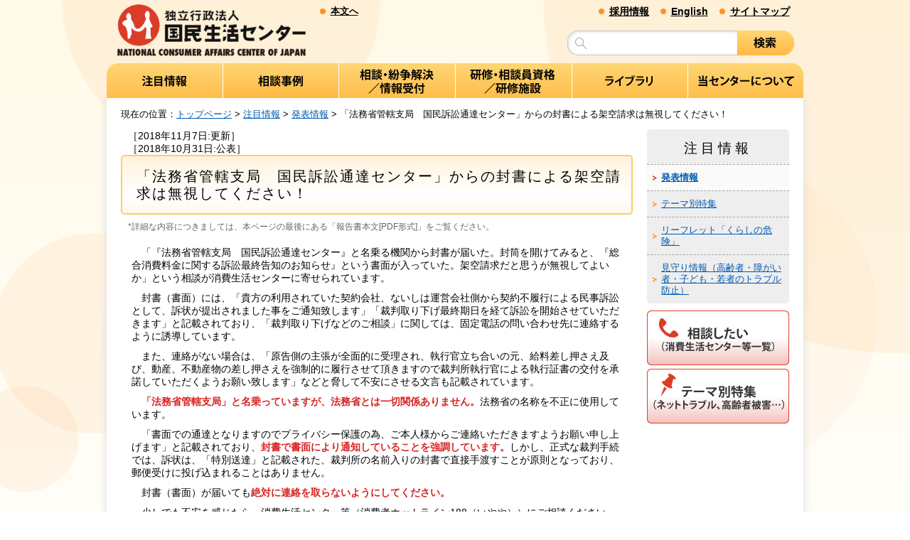

--- FILE ---
content_type: text/html
request_url: https://www.kokusen.go.jp/news/data/n-20181031_1.html
body_size: 18010
content:

<!doctype html>
<html lang="ja">
<head>
<meta http-equiv="X-UA-Compatible" content="IE=9" />
<meta name="viewport" content="width=device-width" />
<meta http-equiv="Content-Type" content="text/html; charset=euc-jp">
<title>「法務省管轄支局　国民訴訟通達センター」からの封書による架空請求は無視してください！(発表情報)_国民生活センター</title>
<link href="/css/news/customize.css" rel="stylesheet" type="text/css" />
<link href="/css/news/import.css" rel="stylesheet" type="text/css" />
<script type="text/javascript" src="https://ajax.googleapis.com/ajax/libs/jquery/3.6.0/jquery.min.js"></script>
<script type="text/javascript" src="/js/readmore.js"></script>
<script type="text/javascript" src="/js/jquery-menu.js"></script>
<script type="text/javascript" src="/js/accordion.js"></script>
<script type="text/javascript" src="/js/heightLine.js"></script>
<script type="text/javascript" src="/js/smoothScroll.js"></script>
</head>
<!--IGNOREFORSEARCHBEGIN-->
<body>
<noscript>
	<div class="txtC">このページはJavaScriptを使用しています。JavaScriptを有効にしてご利用下さい。</div>
</noscript>
<header id="header_wrap">
<div id="header" class="no-sp clearfix">
<p id="head_skip"><a href="#cont_wrap">本文へ</a></p>
<p id="head_logo" tabindex="0"><a href="/index.html"><img src="/images/logo.jpg" alt="独立行政法人国民生活センター"></a></p>
<p id="head_link"><a href="/hello/saiyou.html">採用情報</a><a href="/ncac_index_e.html" lang="en">English</a><a href="/sitemap.html">サイトマップ</a></p>
<div class="search_form">
<form action="/retzsearch/search" method="post" enctype="application/x-www-urlencoded" class="search-form">
<input type="hidden" name="encoding" value="EUC-JP">
<input type="hidden" name="indexes" value="news-pdf">
<input type="hidden" name="indexes" value="jirei">
<input type="hidden" name="indexes" value="map">
<input type="hidden" name="indexes" value="kujo">
<input type="hidden" name="indexes" value="test_list">
<input type="hidden" name="indexes" value="recall">
<input type="hidden" name="indexes" value="mame">
<input type="hidden" name="indexes" value="hanrei">
<input type="hidden" name="indexes" value="book">
<input type="hidden" name="indexes" value="magazine">
<input type="hidden" name="indexes" value="g_link">
<input type="hidden" name="indexes" value="tv">
<input type="hidden" name="indexes" value="soudan_now">
<input type="hidden" name="indexes" value="hello">
<input type="hidden" name="indexes" value="kiken">
<input type="hidden" name="indexes" value="npo">
<input type="hidden" name="indexes" value="seminar">
<input type="hidden" name="indexes" value="shikaku">
<input type="hidden" name="indexes" value="t_box">
<input type="hidden" name="indexes" value="adr">
<input type="hidden" name="indexes" value="mimamori">
<input type="hidden" name="indexes" value="danso">
<input type="hidden" name="indexes" value="map_tajuusaimu">
<input type="hidden" name="indexes" value="c-edu">
<input type="hidden" name="indexes" value="soudan_topics">
<input type="hidden" name="indexes" value="wko">
<input type="hidden" name="indexes" value="soudan">
<input type="hidden" name="indexes" value="z-test">
<input type="hidden" name="indexes" value="ccj">
<input type="hidden" name="maxCount" value="0">
<input type="hidden" name="sort" value="score">
<input type="hidden" name="suggest" value="true">
<input name="query" id="query" type="text" value="" size="33" title="ここに検索する言葉を入力"><input type="image" src="/images/search_btn.png" class="btn" alt="検索">
</form>
</div>
</div><!-- //#header -->

<div id="header_sp" class="no-pc clearfix">
<p id="head_logo_sp" tabindex="0"><a href="/index.html"><img src="/images/logo.jpg" alt="独立行政法人国民生活センター"></a></p>
<p id="head_btn_sp"><span class="search_btn" tabindex="0"><img src="/images/sp/head_search.png" alt="検索" ></span><span class="menu_btn" tabindex="0"><img src="/images/sp/head_menu.png" alt="メニュー" ></span></p>
<div class="search_form_sp">
<form action="/retzsearch/search" method="post" enctype="application/x-www-urlencoded" class="search-form">
<input type="hidden" name="encoding" value="EUC-JP">
<input type="hidden" name="indexes" value="news-pdf">
<input type="hidden" name="indexes" value="jirei">
<input type="hidden" name="indexes" value="map">
<input type="hidden" name="indexes" value="kujo">
<input type="hidden" name="indexes" value="test_list">
<input type="hidden" name="indexes" value="recall">
<input type="hidden" name="indexes" value="mame">
<input type="hidden" name="indexes" value="hanrei">
<input type="hidden" name="indexes" value="book">
<input type="hidden" name="indexes" value="magazine">
<input type="hidden" name="indexes" value="g_link">
<input type="hidden" name="indexes" value="tv">
<input type="hidden" name="indexes" value="soudan_now">
<input type="hidden" name="indexes" value="hello">
<input type="hidden" name="indexes" value="kiken">
<input type="hidden" name="indexes" value="npo">
<input type="hidden" name="indexes" value="seminar">
<input type="hidden" name="indexes" value="shikaku">
<input type="hidden" name="indexes" value="t_box">
<input type="hidden" name="indexes" value="adr">
<input type="hidden" name="indexes" value="mimamori">
<input type="hidden" name="indexes" value="danso">
<input type="hidden" name="indexes" value="map_tajuusaimu">
<input type="hidden" name="indexes" value="c-edu">
<input type="hidden" name="indexes" value="soudan_topics">
<input type="hidden" name="indexes" value="wko">
<input type="hidden" name="indexes" value="soudan">
<input type="hidden" name="indexes" value="z-test">
<input type="hidden" name="indexes" value="ccj">
<input type="hidden" name="maxCount" value="0">
<input type="hidden" name="sort" value="score">
<input type="hidden" name="suggest" value="true">
<input name="query" id="query_sp" type="text" value="" size="33" title="ここに検索する言葉を入力"><input type="image" src="/images/search_btn.png" class="btn" alt="検索">
</form>
<p class="close" tabindex="0"><span>×閉じる</span></p>
</div>
</div><!-- //#sp_header -->
</header>
<nav>
<ul id="gnavi" class="clearfix no-sp">
<li class="g1" tabindex="0"><a href="/category/chumoku.html"><img src="/images/gnavi1.png" alt="注目情報"/></a></li>
<li class="g2" tabindex="0"><a href="/category/jirei.html"><img src="/images/gnavi2.png" alt="相談事例"/></a></li>
<li class="g3" tabindex="0"><a href="/category/consult.html"><img src="/images/gnavi3.png" alt="相談・紛争解決／情報受付"/></a></li>
<li class="g4" tabindex="0"><a href="/category/seminar_shiryou.html"><img src="/images/gnavi4.png" alt="研修・相談員資格／研修施設"/></a></li>
<li class="g5" tabindex="0"><a href="/category/library.html"><img src="/images/gnavi5.png" alt="ライブラリ"/></a></li>
<li class="g6" tabindex="0"><a href="/category/about_us.html"><img src="/images/gnavi6.png" alt="当センターについて"/></a></li>
</ul>

<div id="gnavi_sp" class="no-pc">
<ul class="clearfix">
<li><a href="/category/chumoku.html"><img src="/images/sp/gnavi1.png" alt="注目情報"/></a></li>
<li><a href="/category/jirei.html"><img src="/images/sp/gnavi2.png" alt="相談事例"/></a></li>
<li><a href="/category/consult.html"><img src="/images/sp/gnavi3.png" alt="相談・紛争解決／情報受付"/></a></li>
<li><a href="/category/seminar_shiryou.html"><img src="/images/sp/gnavi4.png" alt="研修・相談員資格／研修施設"/></a></li>
<li><a href="/category/library.html"><img src="/images/sp/gnavi5.png" alt="ライブラリ"/></a></li>
<li><a href="/category/about_us.html"><img src="/images/sp/gnavi6.png" alt="当センターについて"/></a></li>
<li><a href="/hello/saiyou.html"><img src="/images/sp/gnavi7.png" alt="採用情報"/></a></li>
<li><a href="/ncac_index_e.html"><img src="/images/sp/gnavi8.png" alt="English"/></a></li>
<li><a href="/sitemap.html"><img src="/images/sp/gnavi9.png" alt="サイトマップ"/></a></li>
<li class="close"></li>
</ul>
<p class="close" tabindex="0"><span>×閉じる</span></p>
</div>
</nav>

<div id="cont_wrap" class="clearfix">
<p class="path">現在の位置：<a href="/ncac_index.html">トップページ</a> &gt; <a href="/category/chumoku.html">注目情報</a> &gt; <a href="/news/news.html">発表情報</a> &gt; 「法務省管轄支局　国民訴訟通達センター」からの封書による架空請求は無視してください！</p>
<div id="cont">
  <a id="anchor-honbun">ここから本文</a>
  <article>
											［2018年11月7日:更新］<br>
										［2018年10月31日:公表］
		<!--IGNOREFORSEARCHEND-->
		<h1>「法務省管轄支局　国民訴訟通達センター」からの封書による架空請求は無視してください！</h1>
		
					<p class="annai">*詳細な内容につきましては、本ページの最後にある「報告書本文[PDF形式]」をご覧ください。</p>
							<p>　「『法務省管轄支局　国民訴訟通達センター』と名乗る機関から封書が届いた。封筒を開けてみると、『総合消費料金に関する訴訟最終告知のお知らせ』という書面が入っていた。架空請求だと思うが無視してよいか」という相談が消費生活センターに寄せられています。</p>
<p>　封書（書面）には、「貴方の利用されていた契約会社、ないしは運営会社側から契約不履行による民事訴訟として、訴状が提出されました事をご通知致します」「裁判取り下げ最終期日を経て訴訟を開始させていただきます」と記載されており、「裁判取り下げなどのご相談」に関しては、固定電話の問い合わせ先に連絡するように誘導しています。</p>
<p>　また、連絡がない場合は、「原告側の主張が全面的に受理され、執行官立ち合いの元、給料差し押さえ及び、動産、不動産物の差し押さえを強制的に履行させて頂きますので裁判所執行官による執行証書の交付を承諾していただくようお願い致します」などと脅して不安にさせる文言も記載されています。</p>
<p>　<strong class="txt-color-red">「法務省管轄支局」と名乗っていますが、法務省とは一切関係ありません。</strong>法務省の名称を不正に使用しています。</p>
<p>　「書面での通達となりますのでプライバシー保護の為、ご本人様からご連絡いただきますようお願い申し上げます」と記載されており、<strong class="txt-color-red">封書で書面により通知していることを強調しています。</strong>しかし、正式な裁判手続では、訴状は、「特別送達」と記載された、裁判所の名前入りの封書で直接手渡すことが原則となっており、郵便受けに投げ込まれることはありません。</p>
<p>　封書（書面）が届いても<strong class="txt-color-red">絶対に連絡を取らないようにしてください。</strong></p>
<p>　少しでも不安を感じたら、消費生活センター等（消費者ホットライン188（いやや））にご相談ください。</p>

<ul class="note">
<li>※「消費者ホットライン　局番なしの188（いやや）番」をご利用ください。お住まいの地域の市区町村や都道府県の消費生活センター等をご案内する全国共通の3桁の電話番号です。</li>
</ul>

<ul class="note">
<li><strong class="txt-color-red">※裁判所からの本当の通知かどうかを見分ける方法については法務省のホームページで紹介されています。</strong></li>
</ul>
<ul>
<li><a href="https://www.moj.go.jp/MINJI/minji68-3.html">督促手続・少額訴訟Ｑ＆Ａ（法務省）</a></li>
</ul>
<ul class="note">
<li>※架空請求の封書（書面）やハガキに記載されている機関の名称は、法務省の名称を不正に使用したり、消費生活センターや国民生活センターを装ったりするなど様々です。連絡をすると消費者にお金を支払わせようとしたり消費者から個人情報を得ようとしたりしますので、このような封書（書面）は無視してください。</li>
</ul>
<ul>
<li><a href="/soudan_now/data/kaku-seikyu.html">「利用した覚えのない請求（架空請求）」が横行しています</a></li>
<li><a href="/news/data/n-20180620_1.html">「消費生活相談センター」からの「訴訟告知確認書」ハガキは無視してください！</a>（2018年6月20日）</li>
<li><a href="/news/data/n-20180420_1.html">速報！架空請求の相談が急増しています－心当たりのないハガキやメール・SMSに反応しないで！－</a>（2018年4月20日）</li>
<li><a href="/news/data/n-20170501_1.html">「民事訴訟管理センター」からの架空請求ハガキは無視してください！</a>（2017年5月1日）</li>
</ul>
							<h2>実際に相談者へ届いた封書と内容物の例（1）　※2018年11月7日　更新</h2>
			<h3>封書</h3>
<p class="imgC">
図1　送付されている封書見本<br>
<img src="/news/g_data/n-20181031_1_1.jpg" width="400" height="210" class="waku" alt="実際に相談者へ届いた例（1）の封書の図。図に続いて内容をテキストで記載。"></p>
<p>封筒は窓付封筒で、表面に「<strong class="txt-color-red">重要</strong>」と赤いスタンプが押されていた。</p>

<h3>内容物</h3>
<p class="imgC">
図2　封書（書面）の内容見本<br>
<img src="/news/g_data/n-20181031_1_2.gif" width="400" height="560" class="waku" alt="実際に相談者へ届いた例（1）の封書の書面内容の図。図に続いて内容をテキストで記載。"></p>

<h4>封書（書面）の内容</h4>
<dl>
<dt>総合消費料金に関する訴訟最終告知のお知らせ</dt>
<dd>平成30年9月28日</dd>
<dd>　この度、ご通知致しましたのは、貴方の利用されていた契約会社、ないしは運営会社側から契約不履行による民事訴訟として、訴状が提出されました事をご通知致します。<br>管理番号（●）●●●裁判取り下げ最終期日を経て訴訟を開始させていただきます。<br>尚、ご連絡なき場合、原告側の主張が全面的に受理され、執行官立ち合いの元、給料差し押さえ及び、動産、不動産物の差し押さえを強制的に履行させて頂きますので裁判所執行官による執行証書の交付を承諾していただくようお願い致します。<br>裁判取り下げなどのご相談に関しましては当局にて受け賜わっておりますので、職員までお問合せ下さい。<br>なお、書面での通達となりますのでプライバシー保護の為、ご本人様からご連絡いただきますようお願い申し上げます。</dd>
<dd>※取り下げ最終期日　平成30年10月5日</dd>
<dd>法務省管轄支局　国民訴訟通達センター</dd>
<dd>東京都千代田区霞が関3丁目1番7号</dd>
<dd>取り下げ等のお問合せ窓口　03-●●●●-●●●●</dd>
<dd>受付時間　9：00～17：00（土日、祝日除く）</dd>
</dl>
					<h2>実際に相談者へ届いた封書と内容物の例（2）　※2018年11月7日　追加</h2>
			<h3>封書</h3>
<p class="imgC">
図3　送付されている封書見本<br>
<img src="/news/g_data/n-20181031_1_3.jpg" width="400" height="210" class="waku" alt="実際に相談者へ届いた例（2）の封書の図。図に続いて内容をテキストで記載。"></p>
<p>封筒は窓付封筒で、表面に「<strong class="txt-color-red">重要</strong>」と赤いスタンプが押されていた。</p>

<h3>内容物</h3>
<p class="imgC">
図4　封書（書面）の内容見本<br>
<img src="/news/g_data/n-20181031_1_4.gif" width="400" height="560" class="waku" alt="実際に相談者へ届いた例（2）の封書の書面内容の図。図に続いて内容をテキストで記載。"></p>

<h4>封書（書面）の内容</h4>
<p>管理番号(●)●●●●<br>
平成30年10月26日</p>
<dl>
<dt>総合消費料金に関する訴訟最終告知のお知らせ</dt>
<dd>この度、ご通知致しましたのは、貴方の利用されていた契約会社、ないしは運営会社側から契約不履行による民事訴訟として、訴状が提出されました事をご通知致します。<br>管理番号(●)●●●●裁判取り下げ最終期日を経て訴訟を開始させていただきます。<br>尚、ご連絡なき場合、原告側の主張が全面的に受理され、執行官立ち合いの元、給料差し押さえ及び、動産、不動産物の差し押さえを強制的に履行させて頂きますので裁判所執行官による執行証書の交付を承諾していただくようお願い致します。<br>裁判取り下げなどのご相談に関しましては当局にて受け賜わっておりますので、職員までお問合せ下さい。<br>なお、書面での通達となりますのでプライバシー保護の為、ご本人様からご連絡いただきますようお願い申し上げます。</dd>
<dd>※取り下げ最終期日　平成30年10月31日</dd>
<dd>法務省管轄支局　国民訴訟通達センター</dd>
<dd>東京都千代田区霞が関3丁目1番7号</dd>
<dd>取り下げ等のお問合せ窓口　03-●●●●-●●●●</dd>
<dd>受付時間　9：00～19：00（土日、祝日除く）</dd>
</dl>
							<hr>
<p class="txt-80">
本件連絡先　相談情報部<br>
ご相談は、お住まいの自治体の<a href="/map/index.html">消費生活センター等</a>にお問い合わせください。
</p>
<div class="pdf">
<p>
[報告書本文]　<a href="/pdf/n-20181031_1.pdf">「法務省管轄支局　国民訴訟通達センター」からの封書による架空請求は無視してください！[PDF形式](1.2MB)</a>
</p>
</div>
<p class="txt-80">
※[PDF形式]で作成した文書を開くにはAdobe Readerが必要となります。<a href="/info/readme.html">PDF形式の閲覧方法について</a></p>
<hr>
<p class="txt-80"><strong>＜お知らせ＞</strong></p>
<p>　ページ内の一部を更新いたしました。（2018年11月7日）</p><br>
				
		<!--IGNOREFORSEARCHBEGIN-->
		<div class="paging clearfix">
		  <p class="backlink"><a href="/news/news.html">発表情報ページへ</a></p>
		</div>
		</article>
		</div>
		<!--IGNOREFORSEARCHEND-->

<!--IGNOREFORSEARCHBEGIN-->
<div id="sidebar">
<nav>
<div id="lnavi">
  <h2>注目情報</h2>
  <ul>
      <li><a href="/news/news.html" class="now">発表情報</a></li>
        <li><a href="/soudan_now/soudan_now.html">テーマ別特集</a></li>
        <li><a href="/kiken/index.html">リーフレット「くらしの危険」</a></li>
        <li><a href="/mimamori/index.html">見守り情報（高齢者・障がい者・子ども・若者のトラブル防止）</a></li>
    </ul>
</div>
</nav>
<nav>
<div class="side_bana">
		<p class="sodan"><a href="/map/index.html"><img src="/images/side_bana_sodan.jpg" width="200" height="77" alt="相談したい（消費生活センター等一覧）"/></a></p>
	<p class="theme"><a href="/soudan_now/soudan_now.html"><img src="/images/side_bana_theme.jpg" width="200" height="77" alt="テーマ別特集（ネットトラブル、高齢者被害&hellip;）"/></a></p>
</div>
</nav>
</div><!-- //#sidebar -->
</div><!-- //#cont_wrap -->
<!--IGNOREFORSEARCHEND-->
  <p class="pageTop link_alpha"><a href="#header_wrap"><img src="/images/pagetop_btn.png" width="40" height="40" alt="ページトップへ"></a></p>
	<footer>
<div id="fotter_wrap">
  <ul class="fotlink">
    <li><a href="/hello/map.html">所在案内</a></li>
    <li><a href="/compe/index.html">調達情報</a></li>
    <li><a href="/h_kojin/index.html">個人情報保護</a></li>
    <li><a href="/koukai/index.html">情報公開</a></li>
    <li><a href="/link/mokuji.html">リンク集</a></li>
    <li><a href="/info/hp_toiawase.html">ご意見・ご感想</a></li>
    <li><a href="/hello/data/donations.html">寄附のお願い</a></li>
  </ul>
<div id="fotter" class="clearfix">
<p id="fot_logo"><a href="/index.html"><img src="/images/logo_fot.jpg" alt="独立行政法人国民生活センター"></a></p>
<p id="fot_copy">独立行政法人国民生活センター（法人番号4021005002918）<br>
	<span lang="en">Copyright &copy; National Consumer Affairs Center of JAPAN All Rights Reserved</span></p>
</div>
</div>
</footer>
</body>
</html>

--- FILE ---
content_type: text/css
request_url: https://www.kokusen.go.jp/css/news/customize.css
body_size: 27814
content:
@charset "euc-jp";

/* ====================================
��{���J�n
==================================== */
/* ========= �t�H���g  ========= */
/* ��� */
.fwb{
	font-weight: bold;
	}
/* ========= �e�L�X�g  ========= */		
/* �A���_�[���C���i��j */
.text-underline{
	text-decoration: underline;
	}
.text-underline-double{
	text-decoration-line: underline;
	text-decoration-style: double;
	}
.text-underline-dotted{
	text-decoration-line: underline;
	text-decoration-style: dotted;
	text-decoration-thickness: 3px;
	}
.text-underline-dashed{
	text-decoration-line: underline;
	text-decoration-style: dashed;
	}
.text-underline-wavy{
	text-decoration-line: underline;
	text-decoration-style: wavy;
	}
	
	
/* �u��y���i��F�j */
span.highlight-yellow{
	background:linear-gradient(transparent 60%, #ff6 60%);
	}
span.highlight-blue{
	background:linear-gradient(transparent 60%, #6ff 60%);
	}
span.highlight-pink{
	background:linear-gradient(transparent 60%, #ffd9df 60%);
	}

/* ======= �s ========= */
/* 2�s���~1���� */
.ind-01{ 
	text-indent: -1em;
	padding-left: 1em;
	}
/* 2�s���~�P.5������� */
.ind-015{ 
	text-indent: -1.5em;
	padding-left: 1.5em;
	}
/* 2�s���~2���� */
.ind-02{ 
	text-indent: -2em;
	padding-left: 2em;
	}
/* 2�s���~2.5���� */
.ind-025{ 
	text-indent: -2.5em;
	padding-left: 2.5em;
	}
/* 2�s���~3���� */
.ind-03{ 
	text-indent: -3em;
	padding-left: 3em;
	}

/* ��[��� */
.txtJ{
	text-align: justify;
	}

/* �s����i�f�t�H���g��1.3�j */
.l-h-10{
	line-height: 1.0;
	}
.l-h-14{
	line-height: 1.4;
	}
.l-h-15{
	line-height: 1.5;
	}
.l-h-18{
	line-height: 1.8;
	}
.l-h-20{
	line-height: 2.0;
	}

/* ======= �i���� ========= */

/* div.honbun��p�s��1�������[��� */
div.honbun > p{
	text-indent: 1em;
	text-align: justify;
	line-break: strict;	
	}
/* div.honbun��p�s��1�������[���}�[�W����� */
div.honbun-2{
	margin-bottom: 1em;
}
div.honbun-2 > p{
	text-indent: 1em;
	text-align: justify;
	line-break: strict;
	margin: 0!important;
	}


/* ======== �}�[�W���]����� =========== */

/* �]���S��� */
.m-0{
	margin: 0;
	}
.m-05{
	margin: 5px;
	}
.m-10{
	margin: 10px;
	}
.m-15{
	margin: 15px;
	}
.m-20{
	margin: 20px;
	}
.m-25{
	margin: 25px;
	}
.m-30{
	margin: 30px;
	}
/* ��ｲ������� */
.m-c{
	margin: 0 auto;
}
/* �]������ */		
.m-t-0{
	margin-top: 0;
	}
.m-t-05{
	margin-top: 5px;
	}
.m-t-10{
	margin-top: 10px;
	}
.m-t-15{
	margin-top: 15px;
	}
.m-t-20{
	margin-top: 20px;
	}
.m-t-25{
	margin-top: 25px;
	}
.m-t-30{
	margin-top: 30px;
	}
.m-t-35{
	margin-top: 35px;
	}
.m-t-40{
	margin-top: 40px;
	}
.m-t-45{
	margin-top: 45px;
	}
.m-t-50{
	margin-top: 50px;
	}


/* �]���E��� */		
.m-r-0{
	margin-right: 0;
	}
.m-r-05{
	margin-right: 5px;
	}
.m-r-10{
	margin-right: 10px;
	}
.m-r-15{
	margin-right: 15px;
	}
.m-r-20{
	margin-right: 20px;
	}
.m-r-25{
	margin-right: 25px;
	}
.m-r-30{
	margin-right: 30px;
	}
.m-r-35{
	margin-right: 35px;
	}
.m-r-40{
	margin-right: 40px;
	}
.m-r-45{
	margin-right: 45px;
	}
.m-r-50{
	margin-right: 50px;
	}

/* �]������ */		
.m-b-0{
	margin-bottom: 0;
	}
.m-b-05{
	margin-bottom: 5px;
	}
.m-b-10{
	margin-bottom: 10px;
	}
.m-b-15{
	margin-bottom: 15px;
	}
.m-b-20{
	margin-bottom: 20px;
	}
.m-b-25{
	margin-bottom: 25px;
	}
.m-b-30{
	margin-bottom: 30px;
	}
.m-b-35{
	margin-bottom: 35px;
	}
.m-b-40{
	margin-bottom: 40px;
	}
.m-b-45{
	margin-bottom: 45px;
	}
.m-b-50{
	margin-bottom: 50px;
	}
/* �]������ */		
.m-l-0{
	margin-left: 0;
	}
.m-l-05{
	margin-left: 5px;
	}
.m-l-10{
	margin-left: 10px;
	}
.m-l-15{
	margin-left: 15px;
	}
.m-l-20{
	margin-left: 20px;
	}
.m-l-25{
	margin-left: 25px;
	}
.m-l-30{
	margin-left: 30px;
	}
.m-l-35{
	margin-left: 35px;
	}
.m-l-40{
	margin-left: 40px;
	}
.m-l-45{
	margin-left: 45px;
	}
.m-l-50{
	margin-left: 50px;
	}


/* ======== �p�f�B���O�]����� =========== */

/* �]���S��� */
.p-0{
	padding: 0;
	}
.p-05{
	padding: 5px;
	}
.p-10{
	padding: 10px;
	}
.p-15{
	padding: 15px;
	}
.p-20{
	padding: 20px;
	}
.p-25{
	padding: 25px;
	}
.p-30{
	padding: 30px;
	}
/* �]������ */		
.p-t-0{
	padding-top: 0;
	}
.p-t-05{
	padding-top: 5px;
	}
.p-t-10{
	padding-top: 10px;
	}
.p-t-15{
	padding-top: 15px;
	}
.p-t-20{
	padding-top: 20px;
	}
.p-t-25{
	padding-top: 25px;
	}
.p-t-30{
	padding-top: 30px;
	}
/* �]���E��� */		
.p-r-0{
	padding-right: 0;
	}
.p-r-05{
	padding-right: 5px;
	}
.p-r-10{
	padding-right: 10px;
	}
.p-r-15{
	padding-right: 15px;
	}
.p-r-20{
	padding-right: 20px;
	}
.p-r-25{
	padding-right: 25px;
	}
.p-r-30{
	padding-right: 30px;
	}
/* �]������ */		
.p-b-0{
	padding-bottom: 0;
	}
.p-b-05{
	padding-bottom: 5px;
	}
.p-b-10{
	padding-bottom: 10px;
	}
.p-b-15{
	padding-bottom: 15px;
	}
.p-b-20{
	padding-bottom: 20px;
	}
.p-b-25{
	padding-bottom: 25px;
	}
.p-b-30{
	padding-bottom: 30px;
	}
/* �]������ */		
.p-l-0{
	padding-left: 0;
	}
.p-l-05{
	padding-left: 5px;
	}
.p-l-10{
	padding-left: 10px;
	}
.p-l-15{
	padding-left: 15px;
	}
.p-l-20{
	padding-left: 20px;
	}
.p-l-25{
	padding-left: 25px;
	}
.p-l-30{
	padding-left: 30px;
	}

/* ================ BOX��� ================== */

/* �p��g�A����w100��100%�\ｦ������l���X�A�}�[�W����p�f�B���O��m-xx p-xx����*/
div.waku-01_ra5{
	border: 2px solid #ccc;
	border-radius: 5px;
	text-align: justify;
	line-break: strict;
}
/* �w�i�F*/
.bg-red{
	background: #fff0f5;
}
.bg-orange{
	background: #fffaf0;
}
.bg-yellow{
	background: #ffffe0;
}
.bg-green{
	background: #f0fff0;
}
.bg-blue{
	background: #f0ffff;
}
.bg-gray{
	background: #f5f5f5;
	}
.bg-white{
	background: #ffffff;
}

/* ================ Box���A�C�e������������ ================== */

/* flexbox���i������v�f��������j */
@media ( min-width: 600px) {
  .flex-container {
    display: flex;
    justify-content:space-between;
  }
  }
/* flexbox���i������v�f�������z�u�j */
	.flex-container .item{
	margin: 5px;
}

/* ================ �����o����� ================== */

/* �����o��{�� */
.balloon1{
  position: relative;
  padding: 30px 20px;
  border-radius: 10px;
  color: #333;
  background-color: #ffe4c4;
  margin-left: 110px;          /* ���]������� */
}
/* ��� - ���z�u������z�u */
.balloon1 .icon{
  position: absolute;
  left: -110px;
  top: 0;
}
/* �O�p�A�C�R�� */
.balloon1::before{
  content: '';
  position: absolute;
  display: block;
  width: 0;
  height: 0;
  left: -15px;
  top: 20px;
  border-right: 15px solid #ffe4c4;
  border-top: 15px solid transparent;
  border-bottom: 15px solid transparent;
}
/* ================ �����o��E��� ================== */
.balloon2{
  position: relative;
  padding: 30px 20px;
  border-radius: 10px;
  color: #333;
  background-color: #ffe4c4;
  margin-right: 170px;          /* �E��]������� */
}
/* ��� - ���z�u��E���z�u */
.balloon2 .icon{
  position: absolute;
  right: -170px;
  top: 0;
}
/* �O�p�A�C�R�� */
.balloon2::before{
  content: '';
  position: absolute;
  display: block;
  width: 0;
  height: 0;
  right: -15px;
  top: 20px;
  border-left: 15px solid #ffe4c4;
  border-top: 15px solid transparent;
  border-bottom: 15px solid transparent;
}

/* ========== �^�u�t��BOX =========== */

/* ----- �O���C�g --- */
.box-waku-title-gray {
    position: relative;
    margin: 3em auto;
    padding: 1em 1em 0.5em 1em;
    border: solid 3px #cccccc;
    border-radius: 0 5px 5px 5px;
}
.box-waku-title-gray .box-title-gray {
    position: absolute;
    display: inline-block;
    top: -27px;
    left: -3px;
    padding: 0 9px;
    height: 25px;
    line-height: 25px;
    font-size: 17px;
    background: #cccccc;
    color: #333333;
    font-weight: bold;
    border-radius: 5px 5px 0 0;
}
.box-waku-title-gray p {
    margin: 0; 
    padding: 0;
}

/* ----- ��g --- */
.box-waku-title-red {
    position: relative;
    margin: 3em auto;
    padding: 1em 1em 0.5em 1em;
    border: solid 3px #f5b2ac;
    border-radius: 0 5px 5px 5px;
}
.box-waku-title-red .box-title-red {
    position: absolute;
    display: inline-block;
    top: -27px;
    left: -3px;
    padding: 0 9px;
    height: 25px;
    line-height: 25px;
    font-size: 17px;
    background: #f5b2ac;
    color: #ffffff;
    font-weight: bold;
    border-radius: 5px 5px 0 0;
}
.box-waku-title-red p {
    margin: 0; 
    padding: 0;
}

/* ======== �^�u���j���[ =========== */

ul.tab-wrap {
  display: inline-flex;
  justify-content :space-between;
}
ul.tab-wrap li{
	text-align: center;
	flex-grow: 1;
}
	
	
	
/* ======== ���X�g��� =========== */
/* ���X�g����i�e����w���j */
ul.li_disc{
	list-style: disc;
	}
/* ���X�g����i�e����w���j  */
ul.li_circle{
	list-style-type: circle;
	}
/* ���X�g�l�p�i�e����w���j  */
ul.li_square{
	list-style-type: square;
	}
/* ���X�g����i�e����w���j  */
ul.li_decimal{
	list-style-type: decimal;
	}
	
/* ���X�g2�s���~1���� */
ul.li_ind-01 li{
	list-style-type: none;
	text-indent: -1em;
	padding-left: 1em;
	}
	
/* ���X�g2�s���~1.5���� */
ul.li_ind-015 li{
	list-style-type: none;
	text-indent: -1.5em;
	padding-left: 1.5em;
	}

/* ���X�g2�s���~2���� */
ul.li_ind-02 li{
	list-style-type: none;
	text-indent: -2em;
	padding-left: 2em;
	}
/* ���X�g2�s���~2.5���� */
ul.li_ind-025 li{
	list-style-type: none;
	text-indent: -2.5em;
	padding-left: 2.5em;
	}

/* ���X�g2�s���~3���� */
ul.li_ind-03 li{
	list-style-type: none;
	text-indent: -3em;
	padding-left: 3em;
	}

/* ====================================
�J�[�h���C�A�E�g�i���f�B�A�p�j
==================================== */
.grid {
  display: grid;
  gap: 10px;
  grid-template-columns: repeat(auto-fit, minmax(220px, 1fr));
}

.item-book {
  text-align: left;
}
.item a{
	color: #333!important;
	text-decoration: none!important;
  	border-radius: 10px;
  	margin: 0;
  	padding: 10px;
	display: block;
	background: #e6e6fa;
}
.item a:hover{
	color: #333!important;
	text-decoration: none!important;
  	border-radius: 10px;
  	margin: 0;
  	padding: 10px;
	display: block;
 /* opacity: .7; */
	background: #f5f5f5;
}
.item img {
  max-width: 100%;
  height: auto;
  margin-bottom: 10px;
}
.item > p {
  margin: 0;
  padding: 0;
}
.item > p.date {
  align-self: end;
  justify-self: end;
}
span.youtube{
	color:#fffafa;
	background: #D82625;
	margin-left: 5px;
	padding: 0 5px;
	border-radius: 3px;
}

/* ====================================
�J�[�h���C�A�E�g�i����t���c�^�p�j
==================================== */
.grid_2 {
  display: grid;
  gap: 10px;
  grid-template-columns: repeat(auto-fit,minmax(300px, 1fr));
  grid-template-rows: subgrid;
}

.item_2 {
	color: #333!important;
	border: 2px solid #e6d0a8;
  	border-radius: 10px;
  	margin: 0!important;
  	padding: 0!important;
}
.item_2 div.room-type{
	font-weight:700;
	margin: 0;
	padding: 5px 10px;
	background: #e6d0a8;
	border-radius: 5px 5px 0 0;
}
.item_2 img{
  width: 100%;
  height: auto;
  margin: 0;
}

ul.room-cap{
  list-style: none;
  margin: 10px!important;
  padding: 0!important;
}
ul.room-cap li{
  line-height: 1.5;
  border-bottom: 1px dashed #f5deb3;
  margin: 0;
}
ul.room-cap li:last-child{
  border-bottom: none;
}
ul.room-cap li span{
	font-size:95%;
	font-weight: bold;
	text-align: center;
	background: #f5deb3;
	border-radius: 3px;
	margin: 0 1em 0 0;
	padding: 2px 10px;
}

.add-info{
	border-top:1px dashed #f5deb3;
	padding-top: 10px;
}

/*---  �p��w�i�t�����p ---*/
ul.room-cap li.ico-t-03{
  text-indent: -5.1em;
  padding: 5px 5px 5px 5.1em!important;
  }
 ul.room-cap li.ico-t-04{
  text-indent: -6em;
  padding: 5px 5px 5px 6em!important;
  }

/* ====================================
�����p�^�u���j���[
==================================== */

.tab-wrap {
  display: flex;
  flex-wrap: wrap;
  margin:20px 0 0;
}
.tab-wrap:after {
  content: '';
  width: 100%;
  height: 3px;
  background: #f90;
  display: block;
  order: -1;
}
.tab-label {
  color: #24140e;
  background: #ececec;
  font-weight: bold;
  white-space: nowrap;
  text-align: center;
  padding: 10px .5em;
  order: -1;
  position: relative;
  z-index: 1;
  cursor: pointer;
  border-radius: 5px 5px 0 0;
  flex: 1;
}
.tab-label:not(:last-of-type) {
  margin-right: 5px;
}
.tab-content {
  width: 100%;
  height: 0;
  overflow: hidden;
  opacity: 0;
}
/* �A�N�e�B�u��^�u */
.tab-switch:checked+.tab-label {
  color: #24140e;
  background: #f90;
}
.tab-switch:checked+.tab-label+.tab-content {
  height: auto;
  overflow: auto;
  padding: 15px;
  opacity: 1;
  transition: .5s opacity;
  border: 2px solid #f90;
  border-radius: 0 0 10px 10px;
}
/* ���W�I�{�^����\ｦ */
.tab-switch {
  display: none;
}


/* -----------------------------
�^�u���j���[��flex box���C�A�E�g 
-------------------------------- */

.mi-nav {
	display: flex;
	justify-content: space-between;
}
ul.mi-nav{
	width: 100%;
	list-style: none;
	margin: 0 !important;
	padding: 0!important;
}

ul.mi-nav li{
 	width: 49.5%;
 	text-align: center;
 	margin: 0;
}
.mi-nav a:link,
.mi-nav a:visited{
  border-radius: 5px 5px 0 0;
  color: #333!important;
  display: block;
  padding: 10px 5px 0 5px;
  margin: 0;
  text-decoration: none!important;
  }
 .mi-nav a:hover{ 
  color:#333;
  text-decoration: none!important;
}
  
.b-on{
  color: #333;
  font-size: 120%;
  font-weight: bold;
  background: #f90!important;
  cursor:default;
}
.b-off{
  color: #333;
  font-size: 120%;
  font-weight: bold;
  background: #ececec!important;
}

.tab-box{
  z-index: 100;
  border: 2px solid #f90;
  border-top: 5px solid #f90;
  border-radius: 0 0 10px 10px;
  margin: 0;
  padding: 15px;
}
.off-bg{
	background: #ececec;
	border-radius: 5px 5px 0 0;
}
.on-bg{
	background:#f90;
	border-radius: 5px 5px 0 0;

}

/* ====================================
�J�[�h���C�A�E�g�i��������p�j
==================================== */
.grid_mi {
  display: grid;
  gap: 10px;
  grid-template-columns: repeat(auto-fit,minmax(250px, 1fr));
  grid-template-rows: subgrid;  
}

.item_mi{
	margin: 0;
	padding: 10px;
	background: #c7e8fa;
	border-radius: 10px;	
	text-align: left;
	position: relative;
	transition:all .2s;
}
.bg-kowaka{
	background: #c5e7c5!important;
}
.item_mi a{
	position:absolute;
	top:0;
	left:0;
	width:100%;
	height:100%;
	color: #333!important;
	text-decoration: none!important;
	display: inline-block;
}
.item_mi a:hover{
	opacity: 0.7;
	text-decoration: none!important;
}

.item_mi img {
  width: 100px;
  height: 142px;
  float: left;
  margin-right: 10px;
}
.item_mi p {
  margin: 0;
  padding: 0;
}

span.ico-new-right{
	position:absolute;
	display:inline-block;
	top:0;
	right: 0;
	padding: 0 5px;
	height: 20px;
	line-height:20px; 
	font-size:13px;
	background: #D82625;
	color:#ffffff;
	border-radius: 0 5px 0 5px;
	font-weight:bold;
}	

span.ico-number{
	color:#fff;
	font-size: 90%;
	background: #0073A8;
	padding: 0 5px;
	border-radius: 3px;
}
span.ico-number-2{
	color:#fff;
	font-size: 100%;
	background: #008080;
	padding: 0 5px;
	border-radius: 3px;
}

span.ico-pdf{
	color:#fffafa;
	font-size: 85%;
	background: #D82625;
	margin: 0 5px;
	padding: 0 5px;
	border-radius: 3px;
}
/*  �v�f��J�[�h�E���u��@*/
.item_mi .ico-dir{
  position: absolute;
  right: 10px;
  bottom: 0;
 }
 
/*  �J�[�h�^�C�g����Z�������X�y�[�X���p
�L���v�V��������span����@*/
span.ico-sp{
	margin-right: 6em;
}
span.ico-sp_02{
	margin-right: 12em;
}

/*  �k��y�[�W�������N�{�^���@*/
.b_shukusatsu,
.b_shukusatsu-kowaka{
	max-width: 500px;
	font-size: 120%;
	font-weight: bold;
	text-align: center;
	margin: 30px auto 40px auto;
}
.btn_shukusatsu a:link,
.btn_shukusatsu a:visited{
	display:block;
	color: #333!important;
	text-decoration: none!important;
	background: #c7e8fa;
	border: 3px solid #0073A8;
	border-radius: 10px;
	padding: 10px 20px;
}
.btn_shukusatsu-kowaka a:link,
.btn_shukusatsu-kowaka a:visited{
	display:block;
	color: #333!important;
	text-decoration: none!important;
	background: #c5e7c5;
	border: 3px solid #008080;
	border-radius: 10px;
	padding: 10px 20px;
}

.btn_shukusatsu a:hover,
.btn_shukusatsu-kowaka a:hover{
	opacity: 0.7;
	text-decoration: none!important;
}

/* ====================================
�J�[�h���C�A�E�g�i��������p�j
==================================== */

.item_shoko {
	margin: 0;
	background: #c7e8fa;
	border-radius: 10px;
	text-align: left;
	position: relative;
	transition:all .2s;
}
.item_shoko .mi_title{
	margin: 0 0 10px;
	padding: 10px 0;
	height: 20px;
	border-radius: 10px 10px 0 0;
}
.item_shoko .mi_title p{
	color: #fff;
	font-weight: bold;
	font-size: 110%;
	text-align: center;
}
.item_shoko .bg-mi-title{
	background: #0073A8;
}
.item_shoko .bg-kowaka-title{
	background: #008080;
}

.item_shoko img{
  width: 100px;
  height: 142px;
  float: left;
  margin: 0 10px 10px 10px;
}
.fortop{
  margin: 0 10px!important;
}

.item_shoko p{
  margin: 10px;
  padding: 0 5px 5px;
}
.item_shoko .ico-dir{
	position: absolute;
	right: 10px;
	bottom: 0;
 }
 .item_shoko span.ico-download{
 	font-size: 110%;
	color:#fff;
	background: #c82c55;
}
 .item_shoko span.ico-download a{
	color:#fff!important;
	text-decoration: none!important;
	background: #c82c55;
	margin: 0;
	padding: 3px 8px;
	border-radius: 5px;
}
 .item_shoko span.ico-download a:hover{
	color:#fff!important;
	background: #c82c55!important;
	text-decoration: none!important;
	margin: 0;
	padding: 3px 8px;
}

/*  �����g�b�v�@�����N�{�^���p  */
.btn-sticky {
  display: inline-block;
  padding: 0.5em 1em;
  text-decoration: none;
  background: #fff;
  border-left: solid 6px #ff7c5c;/*���*/
  color: #333!important;/*����F*/
  text-decoration: none!important;
  font-weight: bold;
  box-shadow: 0px 2px 2px rgba(0, 0, 0, 0.29);
}
.btn-sticky:hover {
  background: #fff!important;
  color: #333!important;/*����F*/
  text-decoration: none!important;
  box-shadow: inset 0 0 2px rgba(128, 128, 128, 0.1);
  transform: translateY(2px);
}

/*  �����g�b�v�J�[�h��������o��p  */

.balloon-top-mi {
  position: relative;
  display: inline-block;
  margin: 15px 0 0;
  padding: 7px 10px;
  min-width: 120px;
  max-width: 100%;
  color: #333;
  background: #64c5fa;
  border-radius: 0 0 10px 10px;
}

.balloon-top-mi:before {
  content: "";
  position: absolute;
  top: -28px;
  left: 50px;
  margin-left: -15px;
  border: 15px solid transparent;
  border-bottom: 15px solid #64c5fa;
}
.balloon-top-kowaka {
  position: relative;
  display: inline-block;
  margin: 15px 0 0;
  padding: 7px 10px;
  min-width: 120px;
  max-width: 100%;
  color: #333;
  background: #66cdaa;
  border-radius: 0 0 10px 10px;
}

.balloon-top-kowaka:before {
  content: "";
  position: absolute;
  top: -28px;
  left: 50px;
  margin-left: -15px;
  border: 15px solid transparent;
  border-bottom: 15px solid #66cdaa;
}


.balloon-top-mi p,
.balloon-top-kowaka p{
  margin: 0;
  padding: 0;
}


/*�@������������X�g�p�@*/

p.item-shoko-term{
	color: #333;
	font-size: 110%;
	font-weight: 700;
	background:#f5b2ac;
	border-radius: 5px;
	margin: 10px 0 0!important;
	padding: 10px;
}

.book-flexbox-mi{
    width: 100%;
    margin: 20px 0;
    display: flex;
    flex-direction: column;
    justify-content: space-between;
    align-items: stretch;
	position: relative;
}
.book-flexbox_thum-mi{
	text-align: center;
	margin-bottom: 10px;
	padding-bottom: 10px;
	border-bottom: 2px dotted #ccc;
} 

.book-flexbox-mi .ico-dir-mi{
	text-align: right;
	right: 0;
	bottom: 0;
 }
 .book-flexbox_cap-mi{
	width: 100%;
	max-height: 150px;
}
.book-flexbox-mi span.ico-download-mi{
	color:#fff;
	background: #c82c55;
}
.book-flexbox-mi span.ico-download-mi a{
	color:#fff!important;
	text-decoration: none!important;
	background: #c82c55;
	margin: 0 auto;
	padding: 5px 10px;
	border-radius: 5px;
}
.book-flexbox-mi span.ico-download-mi a:hover{
	background: #c82c55!important;
	text-decoration: none!important;
}
@media (min-width:640px ){
	.book-flexbox-mi {
    width: 100%;
    line-height: 1.5;
    margin: 20px 0 0 0;
    display: flex;
    flex-direction: row;
    justify-content: space-between;
    align-items: stretch;
	}
  .book-flexbox_thum-mi{
    margin: 0 0 10px;
    padding: 0 20px 0 0;
	border-right: 2px dotted #ccc;
	border-bottom: none;
  }
  .book-flexbox_cap-mi{
    margin: 0 10px 0 20px;
    padding: 0;
  }
  .book-flexbox-mi .ico-dir-mi{
	position: absolute;
	right: 10px;
	bottom: 0;
 }
	.book-flexbox_cap-mi span.ico-download-mi{
	}
	.book-flexbox_cap-mi span.ico-download-mi a{
	color:#fff!important;
	text-decoration: none!important;
	background: #c82c55;
	margin: 0;
	padding: 5px 10px;
	border-radius: 5px;
}
	.book-flexbox-mi span.ico-download-mi a:hover{
	background: #c82c55!important;
	text-decoration: none!important;
}
}


/* ====================================
����p���X�g�i��������p�j
==================================== */
ul.list-mi{
	list-style: none;
	margin: 0 0 30px 
	!important;
	padding: 0;
}
ul.list-mi li{
	color:#333!important;
	line-height: 1.5;
	border-bottom: dashed 1px #ccc;
	padding-bottom: 0!important;
}

ul.list-mi li:nth-child(even) {
    background: #f5f5f5;
}
ul.list-mi li a:link{
	display: block;
	color:#000!important;
	text-decoration: none!important;
	text-indent: -5.4em;
	margin: 0;
	padding: 7px 5px 7px 5.4em;
}
ul.list-mi li a:visited{
	color:#800080!important;
	text-decoration: none!important;
}
ul.list-mi li a:hover{
	color:#0059b2!important;
	background: #e6f3ff!important;
	text-decoration: none!important;
	}

ul.dot-orange{
	list-style: none;
	margin: 1.5em 1em!important;
	padding: 0;
}
ul.dot-orange li{
	text-indent: 1.5em;
	margin: 0;
	padding: 0;
	background: url(../../images/list3.png) no-repeat 5px 5px;
	background-size:6px 6px;
}

span.mi-number{
	color:#fff;
	font-size: 90%;
	background: #0073A8;
	margin: 0 10px 0 5px;
	padding: 0 5px;
	border-radius: 3px;
}
span.mi-number-2{
	color:#fff;
	font-size: 90%;
	background: #008080;
	margin: 0 10px 0 5px;
	padding: 0 5px;
	border-radius: 3px;
}
span.mi-date{
	color:#333;
	font-size: 85%;
	margin-left: 10px;
}
span.mi-pdf{
	color:#fff;
	font-size: 80%;
	background: #C82C55;
	margin: 0 5px;
	padding: 0 5px;
	border-radius: 3px;
}
span.mi-new{
	color:#D82625;
	font-size: 85%;
	font-weight: 700;
	margin: 0 5px;
}


/* ============================================
����p���X�g��A�R�[�f�B�I�����i��������p�j
=============================================== */
/*�x�[�X*/
.toggle-list {
	display: none;
}
.Label {		/*�^�C�g��*/
	display: block;
	color: #333;
	font-size: 110%;
	font-weight: 700;
	cursor: pointer;
	background:#f5b2ac;
	border-radius: 5px;
	margin: 0;
	padding: 10px 10px 10px 15px;
}
.Label::before{		/*�^�C�g�������*/
	content:"";
	width: 8px;
	height: 8px;
	border-top: 2px solid #333;
	border-right: 2px solid #333;
	-webkit-transform: rotate(45deg);
	position: absolute;
	top:calc( 40% - 3px );
	right: 20px;
	transform: rotate(135deg);
}
.Label,
.content-list {
	-webkit-backface-visibility: hidden;
	backface-visibility: hidden;
	transform: translateZ(0);
	transition: all 0.3s;
}
.content-list {		/*�{��*/
	height: 0;
	margin:0;
	padding:0;
	overflow: hidden;
}
.toggle-list:checked + .Label + .content-list {	/*�J���*/
	height: auto;
	padding:0 ;
	transition: all .3s;
}
.toggle-list:checked + .Label::before {
	transform: rotate(-45deg) !important;
}


/* CSS��� */
.accordion-001 {
    max-width: auto;
    background-color: #fff;
}

.accordion-001:not([open]) {
    margin-bottom: 20px;
}

.accordion-001 summary {
    display: flex;
    justify-content: space-between;
    align-items: center;
    position: relative;
    padding: 0.5em 1em;
    border-radius: 5px;
    background-color: #f5b2ac;
    color: #333;
    font-size:1.2em;
    font-weight: 600;
    cursor: pointer;
}

.accordion-001 summary::-webkit-details-marker {
    display: none;
    color: #333;
}

.accordion-001 summary::after {
    transform: translateY(-25%) rotate(45deg);
    width: 7px;
    height: 7px;
    margin-left: 10px;
    border-bottom: 3px solid #333;
    border-right: 3px solid #333;
    content: '';
    transition: transform .3s;
}

.accordion-001[open] summary::after {
    transform: rotate(225deg);
}

.accordion-001 div {
    transform: translateY(-10px);
    opacity: 0;
    margin: 0;
    padding: 0;
    color: #333;
    transition: transform .5s, opacity .5s;
}

.accordion-001[open] div {
    transform: none;
    opacity: 1;
}

/* ====================================
�i��������i��������p�j
==================================== */
.search-box_label {
    font-weight: bold;
}
.is-hide {
    display: none;
}
.list {
    list-style-type: none;
    display: flex;
    justify-content: flex-start;
    flex-wrap: wrap;
}
.list_item {
    width: 250px;
    margin-bottom: 1em;
    margin-right: 1em;
    padding: 15px;
    background: #ddd;
}
.search-box__wrap {
    display: flex;
    justify-content: flex-start;
    flex-wrap: wrap;
}
.search-box, .search-box2 {
    margin: 30px 1em 0 0;
}
.search-box input[type="checkbox"], .search-box input[type="radio"], .search-box2 input[type="checkbox"], .search-box2 input[type="radio"] {
    display: none;
}
.search-box input[type="checkbox"]:checked + label, .search-box input[type="radio"]:checked + label, .search-box2 input[type="checkbox"]:checked + label, .search-box2 input[type="radio"]:checked + label {
    background: #111;
    color: #fff;
}
.search-box label, .search-box2 label {
    padding: 8px 10px;
    background: #fff;
    border: 2px solid #111;
    border-radius: 100px;
    transition: all .2s;
}
.search-box label:hover, .search-box2 label:hover {
    background: #dfdfdf;
    cursor: pointer;
}

/* ====================================
�T���l�t��������e�X�g�p
==================================== */
.book-flexbox{
    width: 100%;
    margin: 20px 0 0 0;
    display: flex;
    flex-direction: column;
    justify-content: space-between;
    align-items: stretch;
}
.book-flexbox_thum{
	text-align: center;
	margin-bottom: 10px;
	padding-bottom: 10px;
	border-bottom: 2px dotted #ccc;
} 
.book-flexbox_cap{
}
@media (min-width : 600px ){
	.book-flexbox {
    width: 100%;
    line-height: 1.5;
    margin: 20px 0 0 0;
    display: flex;
    flex-direction: row;
    justify-content: space-between;
    align-items: stretch;
	}
  .book-flexbox_thum{
    margin: 0 20px 0 0;
    padding: 0 20px 0 0;
	border-right: 2px dotted #ccc;
	border-bottom: none;
  }
  .book-flexbox_cap_mi{
    margin: 0 20px 0 0;
    padding: 0 20px 0 0;
	border-right: 2px dotted #ccc;
	border-bottom: none;
  }
}





--- FILE ---
content_type: text/css
request_url: https://www.kokusen.go.jp/css/news/import.css
body_size: 363
content:
@charset "euc-jp";

@import url(../template.css) screen and (min-width: 641px);
@import url(../contents-base.css) screen and (min-width: 641px);

@import url(../sp_template.css) screen and (max-width: 640px);
@import url(../sp_contents-base.css) screen and (max-width: 640px);

@import url(../template.css) print;
@import url(../contents-base.css) print;

--- FILE ---
content_type: text/css
request_url: https://www.kokusen.go.jp/css/template.css
body_size: 12916
content:
@charset "euc-jp";

/* ====================================
基本設定開始
==================================== */
body {
	margin:0;
	padding:0;
	color:#000000;
	font-size:0.9em;
	font-family:"メイリオ","Meiryo","ヒラギノ角ゴ Pro W3","Hiragino Kaku Gothic Pro",Osaka,"ＭＳ Ｐゴシック","MS PGothic",Sans-Serif;
	line-height:1.3;
	background-image:url(../images/body_back2.png),url(../images/body_back1.png);
	background-repeat:no-repeat,repeat-x;
	background-position:center top,center top;
}

/* 画像のボーダー解除、位置調整 */
img{
	border:0;
	vertical-align:bottom;
}
img.waku{
	border:1px solid #cccccc;
}

/* リンク */
#cont_wrap a[href],#fotter_wrap a[href]{
	color:#0059B2;
	text-decoration:underline;
}
#cont_wrap a[href]:hover,#fotter_wrap a[href]:hover,#cont_wrap a[href]:active,#fotter_wrap a[href]:active{
	text-decoration:none;
	background-color:#E6F3FF;
}
#cont_wrap a[href]:visited {
	color:#600080;
}

.link_alpha a:hover img,.link_alpha a:focus img{
	opacity:0.7;
	filter:alpha(opacity=80);
	-ms-filter: "alpha( opacity=80 )";
}

/* テキスト寄せ */
.txtC{text-align:center;}
.txtR{text-align:right;}
.txtL{text-align:left;}

.txt-80-right{
text-align:right;
font-size:0.8em;
font-weight:normal;
}
.txt-80-left{
text-align:left;
font-size:0.8em;
font-weight:normal;
}

/* フロート */
.floatl{float:left;margin:0;}
.floatr{float:right;margin:0;}
.floatl10{float:left;margin:0 10px 10px 0;}
.floatr10{float:right;margin:0 0 10px 10px;}
.clear{clear:both;}
.clearfix:after{
  content:".";
  display:block;
  height:0;
  clear:both;
  visibility:hidden;
}
.clearfix{
  /* zoom:1; */
}

/* 詳細はこちらリンク */
.focus {text-align:right;}
.focus a{
	padding:0 0 0 18px;
	background:url(../images/list4.png) no-repeat left center;
	background-size:10px 12px;
	font-weight:bold;
}
.focus a:hover,.focus a:active{
	background:url(../images/list4.png) no-repeat left center #E6F3FF;
	background-size:10px 12px;
}

/* フォントサイズのパターン */
.font200{font-size:200%;}
.font190{font-size:190%;}
.font180{font-size:180%;}
.font170{font-size:170%;}
.font160{font-size:160%;}
.font150{font-size:150%;}
.font140{font-size:140%;}
.font130{font-size:130%;}
.font120{font-size:120%;}
.font110{font-size:110%;}
.font90{font-size:90%;font-weight:normal;}
.font80{font-size:80%;font-weight:normal;}
.font70{font-size:70%;font-weight:normal;}
.font60{font-size:60%;font-weight:normal;}
.font50{font-size:50%;font-weight:normal;}
.txt-200{font-size:2em;}
.txt-190{font-size:1.9em;}
.txt-180{font-size:1.8em;}
.txt-170{font-size:1.7em;}
.txt-160{font-size:1.6em;}
.txt-150{font-size:1.5em;}
.txt-140{font-size:1.4em;}
.txt-130{font-size:1.3em;}
.txt-120{font-size:1.2em;}
.txt-110{font-size:1.1em;}
.txt-100{font-size:1em;}
.txt-90{font-size:0.9em;font-weight:normal;}
.txt-80{font-size:0.8em;font-weight:normal;}
.txt-70{font-size:0.7em;font-weight:normal;}
.txt-60{font-size:0.6em;font-weight:normal;}
.txt-50{font-size:0.5em;font-weight:normal;}

/* フォント色のパターン */
.txt-color-red{color:#D82625;font-weight:bold;}
.fontred1,.txt-color-red-nor{color:#D82625;}
.fontred2{color:#FF3300;}
.fontorange1{color:#FF6600;}
.fontorange2{color:#FF9900;}
.fontyellow1{color:#FFcc00;}
.fontyellow2{color:#FFFF00;}
.fontblue1{color:#0000FF;}
.fontblue2{color:#3399CC;}
.fontgreen1{color:#006600;}
.fontgreen2{color:#99CC00;}
.fontbrown1{color:#993300;}
.fontbroun2{color:#CC9966;}
.fontpurple1{color:#6633CC;}
.fontpurple2{color:#9999FF;}
.fontpink1{color:#FF33CC;}
.fontpink2{color:#FF99CC;}
.fontgray1{color:#666666;}
.fontgray2{color:#999999;}
.fontwhite{color:#FFF;}
.underline{text-decoration:underline;}

/* 汎用的な幅のパターン */
.width1{width:1%;}
.width2{width:2%;}
.width3{width:3%;}
.width4{width:4%;}
.width5{width:5%;}
.width6{width:6%;}
.width7{width:7%;}
.width8{width:8%;}
.width9{width:9%;}
.width10{width:10%;}
.width11{width:11%;}
.width12{width:12%;}
.width13{width:13%;}
.width14{width:14%;}
.width15{width:15%;}
.width16{width:16%;}
.width17{width:17%;}
.width18{width:18%;}
.width19{width:19%;}
.width20{width:20%;}
.width21{width:21%;}
.width22{width:22%;}
.width23{width:23%;}
.width24{width:24%;}
.width25{width:25%;}
.width26{width:26%;}
.width27{width:27%;}
.width28{width:28%;}
.width29{width:29%;}
.width30{width:30%;}
.width31{width:31%;}
.width32{width:32%;}
.width33{width:33%;}
.width34{width:34%;}
.width35{width:35%;}
.width36{width:36%;}
.width37{width:37%;}
.width38{width:38%;}
.width39{width:39%;}
.width40{width:40%;}
.width41{width:41%;}
.width42{width:42%;}
.width43{width:43%;}
.width44{width:44%;}
.width45{width:45%;}
.width46{width:46%;}
.width47{width:47%;}
.width48{width:48%;}
.width49{width:49%;}
.width50{width:50%;}
.width51{width:51%;}
.width52{width:52%;}
.width53{width:53%;}
.width54{width:54%;}
.width55{width:55%;}
.width56{width:56%;}
.width57{width:57%;}
.width58{width:58%;}
.width59{width:59%;}
.width60{width:60%;}
.width61{width:61%;}
.width62{width:62%;}
.width63{width:63%;}
.width64{width:64%;}
.width65{width:65%;}
.width66{width:66%;}
.width67{width:67%;}
.width68{width:68%;}
.width69{width:69%;}
.width70{width:70%;}
.width71{width:71%;}
.width72{width:72%;}
.width73{width:73%;}
.width74{width:74%;}
.width75{width:75%;}
.width76{width:76%;}
.width77{width:77%;}
.width78{width:78%;}
.width79{width:79%;}
.width80{width:80%;}
.width81{width:81%;}
.width82{width:82%;}
.width83{width:83%;}
.width84{width:84%;}
.width85{width:85%;}
.width86{width:86%;}
.width87{width:87%;}
.width88{width:88%;}
.width89{width:89%;}
.width90{width:90%;}
.width91{width:91%;}
.width92{width:92%;}
.width93{width:93%;}
.width94{width:94%;}
.width95{width:95%;}
.width96{width:96%;}
.width97{width:97%;}
.width98{width:98%;}
.width99{width:99%;}
.width100{width:100%;}

.no-pc{display:none}
/* ====================================
基本設定終了
==================================== */
/* ====================================
ヘッダ開始
==================================== */
#header{
	width:953px;
	margin:0 auto 10px;
	position:relative;
}
#header p#head_skip{
	position:absolute;
	left:286px;
	top:0;
	width:100px;
	margin:0;
	padding:8px 0 9px;
	font-size:90%;
}
#header #head_logo{
	position:absolute;
	left:0;
	top:0;
	width:267px;
	margin:0 18px 0 0;
	padding:6px 0 0;
}
#header #head_logo img{
	width:100%;
	height: auto;
}
#header p#head_skip a{
	margin:0;
	padding:0 5px 0 15px;
	color:#000000;
	background:url(../images/list1.png) no-repeat left center;
	background-size:8px 8px;
	font-weight:bold;
}
#header p#head_skip a:hover,#header p#head_skip a:active{
	background:url(../images/list1.png) no-repeat left center #eeeeee;
	background-size:8px 8px;
	text-decoration:none;
}
#header p#head_link{
	width:550px;
	float:right;
	margin:0;
	padding:7px 0 18px;
	text-align:right;
}
#header p#head_link a{
	margin:0 0 0 10px;
	padding:0 6px 0 15px;
	color:#000000;
	background:url(../images/list1.png) no-repeat left center;
	background-size:8px 8px;
	font-weight:bold;
}
#header p#head_link a:hover,#header p#head_link a:active{
	background:url(../images/list1.png) no-repeat left center #eeeeee;
	background-size:8px 8px;
	text-decoration:none;
}
#header form{
	width:500px;
	float:right;
	margin:0;
	padding:0;
	text-align:right;
}
#header form input#query{
	width:193px;
	height:33px;
	margin:0;
	padding:0 10px 0 35px;
	display:inline-block;
	border:1px solid #C8C8C8;
	border-right:none;
	border-radius:15px 0px 0px 15px;
	background:url(../images/search_icon.png) no-repeat 10px 50% #ffffff;
	background-size:16px 16px;
	box-shadow: 1px 1px 4px 0px #dddddd inset;
}
#header form input.btn{
	vertical-align:middle;
	position:relative;
	top:-1px;
}
#cont div.submit_btn{
	margin: 10px 0 0 10px;
	vertical-align:middle;
	text-align: center;
	position:relative;
}
#cont div.submit_btn input:hover {
	background: #b9f7ff;
	color: #000000;
}

/* ====================================
ヘッダ終了
==================================== */
/* ====================================
グローバルナビ開始
==================================== */
#gnavi{
	width:980px;
	margin:0 auto;
	padding:0;
	list-style-type:none;
	position:relative;
}
#gnavi>li{
	display:inline;
	margin:0;
	padding:0;
}
#gnavi>li>a{
	display:block;
	width:163px;
	height:49px;
	margin:0;
	padding:0;
	float:left;
	background-color:#FFB842;
	position:relative;
}
#gnavi li.g1>a{background:url(../images/gnavi1.png) no-repeat left top;}
#gnavi li.g2>a{background:url(../images/gnavi2.png) no-repeat left top;}
#gnavi li.g3>a{background:url(../images/gnavi3.png) no-repeat left top;width:164px;}
#gnavi li.g4>a{background:url(../images/gnavi4.png) no-repeat left top;width:164px;}
#gnavi li.g5>a{background:url(../images/gnavi5.png) no-repeat left top;}
#gnavi li.g6>a{background:url(../images/gnavi6.png) no-repeat left top;}


#gnavi li.no-pc{
	display:none;
}
#gnavi_sp{
	display:none !important;
}
/* ====================================
グローバルナビ終了
==================================== */
/* ====================================
本文領域開始
(記事部分はcontents-base.cssに記述)
==================================== */
#cont_wrap{
	width:940px;
	margin:0 auto;
	padding:15px 20px 0;
	background-color:#ffffff;
	border-radius:0 0 15px 15px;
	box-shadow:0px 0px 12px 0 #dddddd;
}
#cont_wrap p.path{
	font-size:90%;
	margin:0;
}
#cont{
	width:700px;
	min-height:960px;
	float:left;
	margin:13px 0;
	padding:0 10px;
}
#cont.wide{
	width:920px;
	float:left;
	margin:13px 0;
	padding:0 10px;
}
#anchor-honbun{display:none;}
/* ====================================
本文領域終了
==================================== */
/* ====================================
サイドバー開始
==================================== */
#sidebar{
	width:200px;
	float:right;
	margin:13px 0;
}

/* ローカルナビ */
#sidebar #lnavi{
	margin:0 0 10px;
}
#sidebar #lnavi h2{
	margin:0;
	padding:15px 0 10px;
	font-weight: normal;
	background-color:#eeeeee;
	text-align:center;
	font-size:130%;
	border-radius:5px 5px 0 0;
	letter-spacing:5px;
}
#sidebar #lnavi ul{
	margin:0;
	padding:0;
	list-style-type: none;
	font-size:90%;
}
#sidebar #lnavi ul li{
	display:inline;
	margin:0;
	padding:0;
}
#sidebar #lnavi ul li a{
	display:block;
	padding:10px 5px 10px 20px;
	background:url(../images/list2.png) no-repeat 8px 50% #eeeeee;
	background-size:6px 7px;
	border-top:1px dashed #A4A4A4;
}
#sidebar #lnavi ul li:last-child a{
	border-radius:0 0 5px 5px;
}
#sidebar #lnavi ul li a.now{
	background:url(../images/list5.png) no-repeat 8px 50% #fafafa;
	background-size:6px 7px;
	font-weight:bold;
}

/* 丸角バナー */
#sidebar .side_bana{
	margin:0 0 10px;
}
#sidebar .side_bana p{
	margin:0 0 5px;
}
/* ====================================
サイドバー終了
==================================== */
/* ====================================
フッター開始
==================================== */
/* ページトップへ戻る */
@media screen and (max-width:1100px) {
.pageTop {
	display:none;
	position:relative;
	top:-10px;
	height:0;
	margin:0 auto;
}
.pageTop a {
	position: fixed;
	bottom:10px;
	right:10px;
	display: block;
	width:40px;
	height:40px;
	text-align:center;
	outline:none;
	text-decoration: none;
	z-index:100;
}
}
@media screen and (min-width:1100px) {
.pageTop {
	display:none;
	position:relative;
	width:960px;
	height:0;
	margin:0 auto;
}
.pageTop a {
	position: fixed;
	bottom: 0;
	left:auto;
	display: block;
	width:40px;
	height:40px;
	margin-left:985px;
	text-align:center;
	outline:none;
	text-decoration: none;
	z-index:100;
}
}

#fotter_wrap{
	width:940px;
	margin:28px auto 0;
	padding:15px 20px;
	background-color:#ffffff;
	border-radius:15px 15px 0 0;
	box-shadow:0px 0px 12px 0 #dddddd;
	font-size:95%;
}

/* フッタリンク */
#fotter_wrap .fotlink{
	margin:0;
	padding:0 0 8px;
	text-align:center;
	list-style-type:none;
	border-bottom:1px dashed #C8C8C8;
}
#fotter_wrap .fotlink li{
	display:inline-block;
	padding:0 10px;
	border-left:1px solid #000;
}
#fotter_wrap .fotlink li:first-child{
	border:none;
}

/* フッタ */
#fotter{
	width:780px;
	margin:20px auto;
}
#fotter p#fot_logo{
	width:267px;
	float:left;
	margin:0 18px 0 0;
	padding:6px 0 0;
}
#fotter p#fot_logo a{background-color:#ffffff;}
#fotter p#fot_logo img{
	width:100%;
	height:auto;
}
#fotter p#fot_copy{
	font-size:94%;
	width:480px;
	float:right;
	margin:20px 0 0;
}
/* ====================================
フッター終了
==================================== */

--- FILE ---
content_type: text/css
request_url: https://www.kokusen.go.jp/css/contents-base.css
body_size: 12323
content:
/* ====================================
本文領域開始
(記事部分はこのcontents-base.cssに記述)
==================================== */
/* 見出し */
#cont h1{
	margin:0 -10px 20px;
	padding:16px 10px 16px 20px;
	border:2px solid #FECD66;
	border-radius:5px;
	height: 100%;
	background:url(../images/bg_gra.png);
	background-repeat: repeat-x;
	background-color:#FFE4B0;
	display: flex;
	font-size:140%;
	font-weight:normal;
	letter-spacing:2px;
	line-height:120%;
}
#cont h2{
	margin:20px -10px 10px;
	padding:9px 20px 9px 20px;
	border:2px solid #FECD66;
	border-radius:5px;
	font-size:132%;
	font-weight:normal;
	line-height:120%;
}
#cont h3{
	margin:10px 0 10px;
	padding:6px 10px 6px 20px;
	border-bottom:1px solid #D0D0D0;
	background: url(../images/h3.jpg) no-repeat 2px 50% #ffffff;
	background-size:6px 14px;
	font-size:124%;
	font-weight:normal;
}
#cont h4{
	margin:10px 0 10px;
	padding:2px 10px 2px 20px;
	border:none;
	background: url(../images/h4.png) no-repeat 2px 50% #ffffff;
	background-size:7px 8px;
	font-size:117%;
	font-weight:normal;
}
#cont h5{
	margin:10px 0 5px;
	padding:2px 10px 2px 20px;
	background: url(../images/h5.jpg) no-repeat 4px 50% #ffffff;
	background-size:2px 10px;
	font-size:110%;
	font-weight:normal;
}



#cont p{
	margin:0 0 10px 5px;

}
#cont p.path{
	margin:0 0 10px;
	font-size:80%;
}

/* 見出し(別パターン)*/
#cont .orange{
	margin:10px 0 10px;
	padding:6px 10px 6px 20px;
	border:none;
	background: url(../images/list1.png) no-repeat 2px 50% #ffffff;
	background-size:8px 8px;
	font-weight:normal;
}
#cont h2.type2{
	margin:20px -10px 10px;
	padding:11px 20px 9px 20px;
	border:2px solid #FECD66;
	border-width:0 0 2px 0;
	border-radius:5px 5px 0 0;
	background:#FFF8EA;
	font-size:132%;
	font-weight:normal;
	line-height:120%;
}
#cont h3.type2{
	margin:10px 0 10px;
	padding:6px 10px 6px 20px;
	border-bottom:2px solid #D0D0D0;
	background: url(../images/h3_type2.jpg) no-repeat 2px 50% #ffffff;
	background-size:6px 14px;
	font-size:124%;
	font-weight:normal;
}
#cont h4.type2{
	margin:10px 0 10px;
	padding:2px 10px 2px 20px;
	border-bottom:1px solid #D0D0D0;
	background: url(../images/h4_type2.jpg) no-repeat 2px 50% #ffffff;
	background-size:6px 14px;
	font-size:117%;
	font-weight:normal;
}
#cont h5.type2{
	margin:10px 0 5px;
	padding:2px 10px 2px 20px;
	background: url(../images/h5_type2.jpg) no-repeat 4px 50% #ffffff;
	background-size:2px 10px;
	font-size:110%;
	font-weight:normal;
}



#cont h2.s-2012lev2,#cont h2.type3{
	margin:20px -10px 10px;
	padding:11px 20px 11px 45px;
	border:none;
	border-radius:5px;
	background:url(../images/h2_type3.png) no-repeat 12px 50% #eeeeee;
	background-size:20px 20px;
	font-size:132%;
	font-weight:normal;
	line-height:120%;
}
#cont h3.s-2012lev3,#cont h3.type3{
	margin:10px 0 10px;
	padding:6px 10px 6px 25px;
	border-bottom:1px solid #D0D0D0;
	background: url(../images/h3_type3.png) no-repeat 2px 50% #ffffff;
	background-size:14px 14px;
	font-size:124%;
	font-weight:normal;
}
#cont h4.s-2012lev4,#cont h4.type3{
	margin:10px 0 10px;
	padding:2px 10px 2px 20px;
	border:none;
	background: url(../images/h4_type3.png) no-repeat 2px 50% #ffffff;
	background-size:11px 11px;
	font-size:117%;
	font-weight:normal;
}
#cont h5.s-2012lev5,#cont h5.type3{
	margin:10px 0 5px;
	padding:2px 10px 2px 20px;
	background: url(../images/h5_type3.png) no-repeat 4px 50% #ffffff;
	background-size:6px 6px;
	font-size:110%;
	font-weight:normal;
}


/* テーブル */
#cont table{
	margin:10px 0 5px 0;
	border-collapse: collapse;
	border-spacing:1px;
	border:1px solid #ccc;
}
#cont table th{
	padding:8px;
	border:1px solid #ccc;
	background:#FFF9E6;
	color:#333;
	text-align:left;
}
#cont table.txtC th,#cont table th.txtC{
	text-align:center;
}
#cont table td{
	padding:8px;
	border:1px solid #ccc;
	background:#FFF;
}
#cont table caption{
	text-align:left;
}

/* リスト（基本） */
#cont ul,ol{
	margin:0 0 10px 30px;
	padding:0;
}
#cont ul li{
	margin:0;
	padding:0 0 5px;
}
#cont ol{
	list-style-type:none;
}
#cont ol li{
	margin:0;
	padding:0 0 5px;
}
#cont dl{
	margin:0;
	padding:0 0 20px;
}
#cont dl dt{
	font-size:105%;
	margin:0 0 0 5px;
	padding:0;
}
#cont dl dd{
	margin:0 0 0 20px;
	padding:0;
}

/* リスト（追加設定） */
#cont ul.no-mark{
	list-style-type:none;
}
#cont ul.type_low15 li{
	padding-bottom: 1.5em;
}
#cont ul.note li{
	font-size:0.93em;
	margin-left:1.5em;
	padding:0 0 5px;
	text-indent:-1.3em;
	list-style-type:none;
}
#cont ul.noteCs li{
	font-size:0.93em;
	margin-left:1.5em;
	padding:0 0 5px;
	text-indent:-3em;
	list-style-type:none;
}
#cont ul.noteCw li{
	font-size:0.93em;
	margin-left:1.5em;
	padding:0 0 5px;
	text-indent:-3.6em;
	list-style-type:none;
}
#cont ol.num{
	margin:0 0 10px 30px;
	padding:0;
	list-style-type:decimal;
}

/* リスト用分類マークベース_角丸10形 */
#cont ul li span.label_young,.label_elder,.label_disability{
display:inline-block;
border-radius:10px;
padding-top:0.05em;
color:#fff;
text-align:center;
margin-right:3px;
}

#cont ul li span.label_young {
background:#1B8319;
width:3em;
}
#cont ul li span.label_elder {
background:#A040A0;
width:4em;
}
#cont ul li span.label_disability {
background:#0000C0;
width:5em;
}


/* DL（追加設定） */
#cont dl.n-jirei{
	margin:0;
	padding:0;
}
#cont dl.n-jirei dt{
	font-size:105%;
	margin-left:5px;
	padding:0;
}
#cont dl.n-jirei dd{
	margin-left:20px;
	padding:0 0 10px;
}
#cont dl.n-jirei dd.zokusei {
	text-align: right;
}
#cont dl.dl_main_01{
	margin:0;
	padding:0;
}
#cont dl.dl_main_01 dt{
	font-size:102%;
	margin:0 0 0 5px;
	padding:0;
	font-weight:bold;
}
#cont dl.dl_main_01 dd{
	margin:0 0 0 20px;
	padding:0 0 10px;
}
#cont dl.dl_type1{
	margin:0;
	padding:0;
}
#cont dl.dl_type1 dt{
	font-size:105%;
	margin:0 0 0 5px;
	padding:0;
}
#cont dl.dl_type1 dd{
	margin:0 0 0 10px;
	padding:0 0 0px;
}


/* 市区町村一覧リスト */
#cont ul.ichiran-shi-ul li{
	width:30%;
	margin:0 3% 0 0;
	float:left;
}


/* INDEX・更新履歴一覧リスト */
#cont .shincyaku ul{
	margin:0;
	padding:0;
	list-style-type:none;
}
#cont .shincyaku ul li{
	margin:0;
	padding:7px 0 7px 16px;
	border-bottom:1px dashed #C8C8C8;
	background: url(../images/list3.png) no-repeat 0 0.85em;
	background-size:6px 6px;
}
#cont .shincyaku ul li:first-child{
	padding-top:0;
	background: url(../images/list3.png) no-repeat 0 0.4em;
	background-size:6px 6px;
}

#cont .back-number{
	margin:25px -10px 0;
	padding:12px 12px 1px;
	border-radius:5px;
	background-color:#EEEEEE;
}
#cont .back-number .mokuji{
	border-radius:5px;
	background-color:#ffffff;
	margin-bottom:12px;
}
#cont .back-number h3{
	width:100px;
	float:left;
	margin:0;
	padding:11px 10px 11px 20px;
	border:none;
	background-color:transparent;
	background:url(../images/mokuji.png) no-repeat 100% 50%;
	font-size:110%;
	font-weight:bold;
}
#cont .back-number h2 a{
	color:#000000;
	text-decoration:none;
}
#cont .back-number .mokuji-p{
	margin:0;
	padding:11px 10px 11px 0;
	width:540px;
	float:right;
}
#cont .back-number .type2{
	margin:0 0 0 20px;
	padding:11px 8px 11px 0;
}

/* 項目タイトル文字 */
/* 社告タイトル文字 */
#cont p.titC{
	text-align: center ;
	font-size: 105%;
	font-weight: bold;
}


/* 冒頭グレー文字案内 */
#cont p.annai{
	color:#666666;
	margin:-10px 0px 20px 0px;
	font-size: 0.8em;
}

/* 下部グレー文字案内 */
#cont p.annai-d{
	color:#666666;
	margin:10px 0px 20px 0px;
	font-size: 0.8em;
}


/* 画像位置 */
#cont .shincyaku ul li img{
	vertical-align: middle;
}
#cont p .imgIcon{
	vertical-align: middle;
}
#cont img.new{
   vertical-align:0px;
}

#cont div.imgR{
	float:right;
	width:auto;
	hight:auto;
	margin:0 0 10px 10px;
}
#cont p.imgC{
	text-align: center;
}
#cont p.imgC img{
	margin:0.2em 0;
}

/* 動画 */
#cont .douga{
	display:table;
	margin:0 auto 10px;
}
#cont .douga div{
	display:table-cell;
	width:180px;
}
#cont .douga div p{
	text-align: center;
}

/* 装飾ボックス */
#cont .waku_txt{
	margin:0 0 10px;
	padding:10px;
	border:1px solid #CDCDCD;
	border-radius:5px;
}
#cont .waku_txt p:last-child,
#cont .waku_txt ul:last-child,
#cont .waku_txt ol:last-child,
#cont .waku_txt li:last-child{margin-bottom:0;}
#cont .pdf{
	margin:10px 0 10px;
	padding:10px;
	border-radius:5px;
	border:1px solid #FECD66;
	background-color:#FFF8EA;
}
#cont .pdf p:last-child,
#cont .pdf ul:last-child,
#cont .pdf ol:last-child,
#cont .pdf li:last-child{margin-bottom:0;}
#cont hr{
	height:1px;
	margin:10px 0;
	border:none;
	background-color: #CDCDCD;
}

/* 本の紹介 */
.book-box:after{
  content:".";
  display:block;
  height:0;
  clear:both;
  visibility:hidden;
}
.book-box{

/* zoom:1; */
}

#cont p.book-float1{
	float:left;
}

#cont p.book-float1 img{
	border:1px solid #cccccc;
	margin-top: 10px;
	margin-left: 10px;
}

#cont div.book-float1{
	width:530px;
	float:right;
	margin:0 0 30px;
	padding:0 0 0 30px;
	border-left:1px dashed #cccccc;
}

#cont p.book-float2{
	float:left;
}

#cont p.book-float2 img{
	border:1px solid #cccccc;
	margin-top:10px;
}
#cont img.book-float2{
	float:left;
	border:1px solid #cccccc;
}
#cont div.book-float2{
	width:530px;
	float:right;
	margin:0 0 30px;
	padding:0 0 0 30px;
	border-left:1px dashed #cccccc;
}

#cont div.book-float2sp{
	width:430px;
	float:right;
	margin:0 0 30px;
	padding:0 0 0 30px;
	border-left:1px dashed #cccccc;
}
#cont ul.books{
	margin:0;
	padding:0;
	list-style-type:none;
}
#cont ul.books li{
	margin:0 0 5px;
	padding:0 0 0 18px;
	background:url(../images/list4.png) no-repeat left center;
	background-size:10px 12px;
	font-weight:bold;
}
#cont .wko-topimg{
	float:left;
}
#cont .zentaiban{
	width:480px;
	float:right;
	margin:0 0 30px;
	padding:10px 0 0 30px;
	border-left:1px dashed #cccccc;
}
#cont .zentaiban li:last-child{
	margin-bottom:0;
}


/* 相談員募集枠 */
#cont .section dl{
	margin:0 auto;
	margin-bottom: 5px;
	padding: 0;
	background:#FFF9E6;
	border-bottom: 1px solid #CCCCCC;
}
#cont .section dl:after{
	content:".";
	display:block;
	height:0;
	clear:both;
	visibility:hidden;
}
#cont .section dt{
	float: left;
	width: 8em;
	margin: 0;
	padding: 0.3em 0.3em 0.1em 0.7em;
	border-top: 1px solid #CCCCCC;
}
#cont .section dd{
	margin: 0 0 0 8em;
	padding: 0.3em 1em 0.3em 1.5em;
	border-top: 1px solid #CCCCCC;
	background-color: #FFF;
}
#cont .section dl.kenbetsu{
	background:#F5FFD9;
}

/* 続きを読む・閉じる */
#cont a.readmore_more,#cont a.readmore_close{
	width:120px;
	display:block;
	margin:10px auto;
	padding:6px;
	border:1px solid #cccccc;
	border-radius:5px;
	text-align:center;
}

/* アコーディオンメニュー */
#cont .accordion{
	margin:0 0 10px;
	padding:10px;
	border:1px solid #CDCDCD;
	border-radius:5px;
}
#cont .accordion .switch{
	margin:0;
}
#cont .accordion .switch .switch2{
	float:right;
	background:url(../images/acc_open.png) no-repeat left center;
	background-size:8px 7px;
	padding-left:15px;
}
#cont .accordion .switch.active .switch2{
	display:none;
}
#cont .accordion .switch.active:after{
	content:'閉じる';
	float:right;
	background:url(../images/acc_close.png) no-repeat left center;
	background-size:8px 7px;
	padding-left:15px;
}
#cont .accordion .contents{
	display:none;
	margin:10px 0 0;
	padding:10px 0 0;
	border-top:1px solid #ccc;
}

/* ページング */
#cont .paging{
	margin:20px -10px 0;
	padding:10px 5px 0;
	border-top:1px solid #CDCDCD;
}
#cont .paging p.backlink{
	float:left;
	margin:0;
}
#cont .paging p.backlink a{
	padding-left:15px;
	background:url(../images/backlink.png) no-repeat left center;
	background-size:6px 7px;
}
#cont .paging p.backlink a:hover,#cont .paging p.backlink a:active{
	background:url(../images/backlink.png) no-repeat left center #E6F3FF;
	background-size:6px 7px;
}
/* ====================================
本文領域終了
==================================== */

--- FILE ---
content_type: text/css
request_url: https://www.kokusen.go.jp/css/sp_template.css
body_size: 11623
content:
@charset "euc-jp";

/* ====================================
基本設定開始
==================================== */
body {
	margin:0;
	padding:0;
	color:#000000;
	font-size:0.8em;
	font-family:"メイリオ","Meiryo","ヒラギノ角ゴ Pro W3","Hiragino Kaku Gothic Pro",Osaka,"ＭＳ Ｐゴシック","MS PGothic",Sans-Serif;
	line-height:1.3;
	background-color:#FFF1D8;
}

/* 画像のボーダー解除、位置調整 */
img{
	border:0;
	vertical-align:bottom;
}
img.waku{
	border:1px solid #cccccc;
}
#cont img{
	max-width:100%;
	height:auto;
}
#cont_top img{
	width:100%;
	height:auto;
}

/* リンク */
#cont_wrap a[href],#fotter_wrap a[href]{
	color:#0059B2;
	text-decoration:underline;
}
#cont_wrap a[href]:hover,#fotter_wrap a[href]:hover,#cont_wrap a[href]:active,#fotter_wrap a[href]:active{
	text-decoration:none;
	background-color:#E6F3FF;
}
#cont_wrap a[href]:visited {
	color:#600080;
}

.link_alpha a:hover img,.link_alpha a:focus img{
	opacity:0.7;
	filter:alpha(opacity=80);
	-ms-filter: "alpha( opacity=80 )";
}

/* テキスト寄せ */
.txtC{text-align:center;}
.txtR{text-align:right;}
.txtL{text-align:left;}

.txt-80-right{
text-align:right;
font-size:0.8em;
font-weight:normal;
}
.txt-80-left{
text-align:left;
font-size:0.8em;
font-weight:normal;
}

/* フロート */
.floatl{float:left;margin:0;}
.floatr{float:right;margin:0;}
.floatl10{float:left;margin:0 10px 10px 0;}
.floatr10{float:right;margin:0 0 10px 10px;}
.clear{clear:both;}
.clearfix:after{
  content:".";
  display:block;
  height:0;
  clear:both;
  visibility:hidden;
}
.clearfix{
  /* zoom:1; */
}

/* 詳細はこちらリンク */
.focus {text-align:right;}
.focus a{
	padding:0 0 0 18px;
	background:url(../images/list4.png) no-repeat left center;
	background-size:10px 12px;
	font-weight:bold;
}
.focus a:hover,.focus a:active{
	background:url(../images/list4.png) no-repeat left center #E6F3FF;
	background-size:10px 12px;
}

/* フォントサイズのパターン */
.font200{font-size:200%;}
.font190{font-size:190%;}
.font180{font-size:180%;}
.font170{font-size:170%;}
.font160{font-size:160%;}
.font150{font-size:150%;}
.font140{font-size:140%;}
.font130{font-size:130%;}
.font120{font-size:120%;}
.font110{font-size:110%;}
.font90{font-size:90%;font-weight:normal;}
.font80{font-size:80%;font-weight:normal;}
.font70{font-size:70%;font-weight:normal;}
.font60{font-size:60%;font-weight:normal;}
.font50{font-size:50%;font-weight:normal;}
.txt-200{font-size:2em;}
.txt-190{font-size:1.9em;}
.txt-180{font-size:1.8em;}
.txt-170{font-size:1.7em;}
.txt-160{font-size:1.6em;}
.txt-150{font-size:1.5em;}
.txt-140{font-size:1.4em;}
.txt-130{font-size:1.3em;}
.txt-120{font-size:1.2em;}
.txt-110{font-size:1.1em;}
.txt-100{font-size:1em;}
.txt-90{font-size:0.9em;font-weight:normal;}
.txt-80{font-size:0.8em;font-weight:normal;}
.txt-70{font-size:0.7em;font-weight:normal;}
.txt-60{font-size:0.6em;font-weight:normal;}
.txt-50{font-size:0.5em;font-weight:normal;}

/* フォント色のパターン */
.txt-color-red{color:#D82625;font-weight:bold;}
.fontred1,.txt-color-red-nor{color:#D82625;}
.fontred2{color:#FF3300;}
.fontorange1{color:#FF6600;}
.fontorange2{color:#FF9900;}
.fontyellow1{color:#FFcc00;}
.fontyellow2{color:#FFFF00;}
.fontblue1{color:#0000FF;}
.fontblue2{color:#3399CC;}
.fontgreen1{color:#006600;}
.fontgreen2{color:#99CC00;}
.fontbrown1{color:#993300;}
.fontbroun2{color:#CC9966;}
.fontpurple1{color:#6633CC;}
.fontpurple2{color:#9999FF;}
.fontpink1{color:#FF33CC;}
.fontpink2{color:#FF99CC;}
.fontgray1{color:#666666;}
.fontgray2{color:#999999;}
.fontwhite{color:#FFF;}
.underline{text-decoration:underline;}

/* 汎用的な幅のパターン */
.width1{width:1%;}
.width2{width:2%;}
.width3{width:3%;}
.width4{width:4%;}
.width5{width:5%;}
.width6{width:6%;}
.width7{width:7%;}
.width8{width:8%;}
.width9{width:9%;}
.width10{width:10%;}
.width11{width:11%;}
.width12{width:12%;}
.width13{width:13%;}
.width14{width:14%;}
.width15{width:15%;}
.width16{width:16%;}
.width17{width:17%;}
.width18{width:18%;}
.width19{width:19%;}
.width20{width:20%;}
.width21{width:21%;}
.width22{width:22%;}
.width23{width:23%;}
.width24{width:24%;}
.width25{width:25%;}
.width26{width:26%;}
.width27{width:27%;}
.width28{width:28%;}
.width29{width:29%;}
.width30{width:30%;}
.width31{width:31%;}
.width32{width:32%;}
.width33{width:33%;}
.width34{width:34%;}
.width35{width:35%;}
.width36{width:36%;}
.width37{width:37%;}
.width38{width:38%;}
.width39{width:39%;}
.width40{width:40%;}
.width41{width:41%;}
.width42{width:42%;}
.width43{width:43%;}
.width44{width:44%;}
.width45{width:45%;}
.width46{width:46%;}
.width47{width:47%;}
.width48{width:48%;}
.width49{width:49%;}
.width50{width:50%;}
.width51{width:51%;}
.width52{width:52%;}
.width53{width:53%;}
.width54{width:54%;}
.width55{width:55%;}
.width56{width:56%;}
.width57{width:57%;}
.width58{width:58%;}
.width59{width:59%;}
.width60{width:60%;}
.width61{width:61%;}
.width62{width:62%;}
.width63{width:63%;}
.width64{width:64%;}
.width65{width:65%;}
.width66{width:66%;}
.width67{width:67%;}
.width68{width:68%;}
.width69{width:69%;}
.width70{width:70%;}
.width71{width:71%;}
.width72{width:72%;}
.width73{width:73%;}
.width74{width:74%;}
.width75{width:75%;}
.width76{width:76%;}
.width77{width:77%;}
.width78{width:78%;}
.width79{width:79%;}
.width80{width:80%;}
.width81{width:81%;}
.width82{width:82%;}
.width83{width:83%;}
.width84{width:84%;}
.width85{width:85%;}
.width86{width:86%;}
.width87{width:87%;}
.width88{width:88%;}
.width89{width:89%;}
.width90{width:90%;}
.width91{width:91%;}
.width92{width:92%;}
.width93{width:93%;}
.width94{width:94%;}
.width95{width:95%;}
.width96{width:96%;}
.width97{width:97%;}
.width98{width:98%;}
.width99{width:99%;}
.width100{width:100%;}

.no-sp{display:none}
/* ====================================
基本設定終了
==================================== */
/* ====================================
ヘッダ開始
==================================== */
#header_sp{
	margin:0 auto 10px;
}
#header_sp #head_logo_sp{
	width:180px;
	float:left;
	margin:0;
	padding:4px 0 0 8px;
}
#header_sp #head_logo_sp img{
	width:100%;
	height: auto;
}
#header_sp p#head_btn_sp{
	float:right;
	width:118px;
	margin:8px 0 0;
}
#header_sp p#head_btn_sp span{
	margin:0 7px 0 0;
}
#header_sp p#head_btn_sp span img{
	width:52px;
	height:auto;
}
#header_sp .search_form_sp{
	position:absolute;
	top:63px;
	left:0;
	width:100%;
	display: none;
	margin:0 auto;
	text-align: center;
}
#header_sp .search_form_sp form{
	padding:20px;
	border:10px solid #FED574;
	background-color:#ffffff;
}
#header_sp form input#query_sp{
	width:50%;
	height:33px;
	margin:0;
	padding:0 10px 0 35px;
	display:inline-block;
	border:1px solid #dddddd;
	border-right:none;
	border-radius:15px 0px 0px 15px;
	background:url(../images/search_icon.png) no-repeat 10px 50% #ffffff;
	background-size:16px 16px;
	box-shadow: 1px 1px 4px 0px #dddddd inset;
	vertical-align:middle;
}
#header_sp form input.btn{
	vertical-align:middle;
	border-radius:0 15px 15px 0;
}
#cont div.submit_btn{
	margin: 10px 0 0 10px;
	vertical-align:middle;
	text-align: center;
	position:relative;
}
#cont div.submit_btn input:hover {
	background: #b9f7ff;
	color: #000000;
}

#header_sp .search_form_sp p.close{
	margin:0;
	padding:0;
	text-align:center;
}
#header_sp .search_form_sp p.close span{
	margin:0;
	padding:10px 20px 15px;
	display:inline-block;
	background-color:#FED574;
	border-radius:0 0 52px 52px;
}
/* ====================================
ヘッダ終了
==================================== */
/* ====================================
グローバルナビ開始
==================================== */
#gnavi_sp{
	position:absolute;
	width:100%;
	display: none;
	margin:0 auto;
	padding:0;
}
#gnavi_sp ul{
	margin:0;
	padding:5px 2px;
	list-style-type:none;
	background-color:#FED574;
}
#gnavi_sp li{
	margin:0;
	padding:0;
	display:inline;
}
#gnavi_sp a{
	width:27.3%;
	float:left;
	margin:3%;
	padding:0;
	background-size:15px auto;
	color:#000000;
	text-decoration:none;
	text-align:center;
	font-size:90%;
}
#gnavi_sp a img{
	width:100%;
	height:auto;
}
#gnavi_sp p.close{
	margin:0;
	text-align:center;
}
#gnavi_sp p.close span{
	margin:0;
	padding:10px 20px 15px;
	display:inline-block;
	background-color:#FED574;
	border-radius:0 0 52px 52px;
}
/* ====================================
グローバルナビ終了
==================================== */
/* ====================================
本文領域開始
(記事部分はcontents-base.cssに記述)
==================================== */
#cont_wrap{
	margin:0 auto;
	padding:15px 10px 0;
	background-color:#ffffff;
}
#cont_wrap p.path{
	font-size:90%;
	margin:0;
}
#cont{
	margin:13px 0;
	padding:0 10px;
}
#anchor-honbun{display:none;}
/* ====================================
本文領域終了
==================================== */
/* ====================================
サイドバー開始
==================================== */
#sidebar{
	margin:13px 0;
}

/* ローカルナビ */
#sidebar #lnavi{
	margin:0 0 10px;
	display:none;
}
#sidebar #lnavi h2{
	margin:0;
	padding:15px 0 10px;
	font-weight: normal;
	background-color:#eeeeee;
	text-align:center;
	font-size:130%;
	border-radius:5px 5px 0 0;
	letter-spacing:5px;
}
#sidebar #lnavi ul{
	margin:0;
	padding:0;
	list-style-type: none;
	font-size:90%;
}
#sidebar #lnavi ul li{
	display:inline;
	margin:0;
	padding:0;
}
#sidebar #lnavi ul li a{
	display:block;
	padding:10px 5px 10px 20px;
	background:url(../images/list2.png) no-repeat 8px 50% #eeeeee;
	background-size:6px 7px;
	border-top:1px dashed #A4A4A4;
}
#sidebar #lnavi ul li:last-child a{
	border-radius:0 0 5px 5px;
}
#sidebar #lnavi ul li a.now{
	background:url(../images/list2.png) no-repeat 8px 50% #fafafa;
	background-size:6px 7px;
	font-weight:bold;
}

/* 丸角バナー */
#sidebar .side_bana{
	margin:20px 0 10px;
}
#sidebar .side_bana p{
	margin:0 0 5px;
	text-align: center;
}
/* ====================================
サイドバー終了
==================================== */
/* ====================================
フッター開始
==================================== */
/* ページトップへ戻る */
.pageTop {
	display:none;
	position:relative;
	top:-10px;
	height:0;
	margin:0 auto;
}
.pageTop a {
	position: fixed;
	bottom:10px;
	right:10px;
	display: block;
	width:40px;
	height:40px;
	text-align:center;
	outline:none;
	text-decoration: none;
	z-index:100;
}

#fotter_wrap{
	margin:10px auto 0;
	padding:15px 10px;
	background-color:#ffffff;
	font-size:95%;
}

/* フッタリンク */
#fotter_wrap .fotlink{
	margin:0;
	padding:0 0 8px;
	text-align:center;
	list-style-type:none;
	border-bottom:1px dashed #C8C8C8;
	line-height:200%;
}
#fotter_wrap .fotlink li{
	display:inline-block;
	padding:0 10px;
	border-left:1px solid #000;
}
#fotter_wrap .fotlink li:first-child{
	border:none;
}

/* フッタ */
#fotter{
	margin:10px auto;
}
#fotter p#fot_logo{
	width:180px;
	float:left;
	margin:0 18px 0 0;
	padding:6px 0 0;
}
#fotter p#fot_logo a{background-color:#ffffff;}
#fotter p#fot_logo img{
	width:100%;
	height:auto;
}
#fotter p#fot_copy{
	font-size:94%;
	float:left;
	margin:20px 0 0;
}
/* ====================================
フッター終了
==================================== */

--- FILE ---
content_type: text/css
request_url: https://www.kokusen.go.jp/css/sp_contents-base.css
body_size: 10673
content:
/* ====================================
本文領域開始
==================================== */
/* 見出し */
#cont h1{
	margin:0 -10px 20px;
	padding:16px 20px 16px 23px;
	border:2px solid #FECD66;
	border-radius:5px;
	background:url(../images/bg_gra.png);
	background-repeat: repeat-x;
	background-color:#FFE4B0;
	font-size:140%;
	font-weight:normal;
	letter-spacing:5px;
	line-height:120%;
}
#cont h2{
	margin:20px -10px 10px;
	padding:9px 20px 9px 20px;
	border:2px solid #FECD66;
	border-radius:5px;
	font-size:132%;
	font-weight:normal;
	line-height:120%;
}
#cont h3{
	margin:10px 0 10px;
	padding:6px 10px 6px 20px;
	border-bottom:1px solid #D0D0D0;
	background: url(../images/h3.jpg) no-repeat 2px 50% #ffffff;
	background-size:6px 14px;
	font-size:124%;
	font-weight:normal;
}
#cont h4{
	margin:10px 0 10px;
	padding:2px 10px 2px 20px;
	border:none;
	background: url(../images/h4.png) no-repeat 2px 50% #ffffff;
	background-size:7px 8px;
	font-size:117%;
	font-weight:normal;
}
#cont h5{
	margin:10px 0 5px;
	padding:2px 10px 2px 20px;
	background: url(../images/h5.jpg) no-repeat 4px 50% #ffffff;
	background-size:2px 10px;
	font-size:110%;
	font-weight:normal;
}
#cont p{
	margin:0 0 10px 5px;
}
#cont p.path{
	margin:0 0 10px;
	font-size:80%;
}


/* 見出し(別パターン)*/
#cont .orange{
	margin:10px 0 10px;
	padding:6px 10px 6px 20px;
	border:none;
	background: url(../images/list1.png) no-repeat 2px 50% #ffffff;
	background-size:8px 8px;
	font-weight:normal;
}
#cont h2.type2{
	margin:20px -10px 10px;
	padding:11px 20px 9px 20px;
	border:2px solid #FECD66;
	border-width:0 0 2px 0;
	border-radius:5px 5px 0 0;
	background:#FFF8EA;
	font-size:132%;
	font-weight:normal;
	line-height:120%;
}
#cont h3.type2{
	margin:10px 0 10px;
	padding:6px 10px 6px 20px;
	border-bottom:2px solid #D0D0D0;
	background: url(../images/h3_type2.jpg) no-repeat 2px 50% #ffffff;
	background-size:6px 14px;
	font-size:124%;
	font-weight:normal;
}
#cont h4.type2{
	margin:10px 0 10px;
	padding:2px 10px 2px 20px;
	border-bottom:1px solid #D0D0D0;
	background: url(../images/h4_type2.jpg) no-repeat 2px 50% #ffffff;
	background-size:6px 14px;
	font-size:117%;
	font-weight:normal;
}
#cont h5.type2{
	margin:10px 0 5px;
	padding:2px 10px 2px 20px;
	background: url(../images/h5_type2.jpg) no-repeat 4px 50% #ffffff;
	background-size:2px 10px;
	font-size:110%;
	font-weight:normal;
}
#cont h2.s-2012lev2,#cont h2.type3{
	margin:20px -10px 10px;
	padding:11px 20px 11px 45px;
	border:none;
	border-radius:5px;
	background:url(../images/h2_type3.png) no-repeat 12px 50% #eeeeee;
	background-size:20px 20px;
	font-size:132%;
	font-weight:normal;
	line-height:120%;
}
#cont h3.s-2012lev3,#cont h3.type3{
	margin:10px 0 10px;
	padding:6px 10px 6px 25px;
	border-bottom:1px solid #D0D0D0;
	background: url(../images/h3_type3.png) no-repeat 2px 50% #ffffff;
	background-size:14px 14px;
	font-size:124%;
	font-weight:normal;
}
#cont h4.s-2012lev4,#cont h4.type3{
	margin:10px 0 10px;
	padding:2px 10px 2px 20px;
	border:none;
	background: url(../images/h4_type3.png) no-repeat 2px 50% #ffffff;
	background-size:11px 11px;
	font-size:117%;
	font-weight:normal;
}
#cont h5.s-2012lev5,#cont h5.type3{
	margin:10px 0 5px;
	padding:2px 10px 2px 20px;
	background: url(../images/h5_type3.png) no-repeat 4px 50% #ffffff;
	background-size:6px 6px;
	font-size:110%;
	font-weight:normal;
}

/* テーブル */
#cont table{
	margin:10px 0 5px 0;
	border-collapse: collapse;
	border-spacing:1px;
	border:1px solid #ccc;
}
#cont table th{
	padding:8px;
	border:1px solid #ccc;
	background:#FFF9E6;
	color:#333;
	text-align:left;
}
#cont table.txtC th,#cont table th.txtC{
	text-align:center;
}
#cont table td{
	padding:8px;
	border:1px solid #ccc;
	background:#FFF;
}
#cont table caption{
	text-align:left;
}



/* リスト（基本） */
#cont ul,ol{
	margin:0 0 10px 25px;
	padding:0;
}
#cont ul li{
	margin:0;
	padding:0 0 5px;
}
#cont ol{
	list-style-type:none;
}
#cont ol li{
	margin:0;
	padding:0 0 5px;
}
#cont dl{
	margin:0;
	padding:0 0 2%;
}
#cont dl dt{
	font-size:105%;
	margin:0 0 0 5px;
	padding:0;
}
#cont dl dd{
	margin:0 0 0 20px;
	padding:0 0 10px;
}

/* リスト（追加設定） */
#cont ul.no-mark{
	list-style-type:none;
}
#cont ul.note li{
	font-size:0.9em;
	margin-left:1.5em;
	padding:0 0 5px;
	text-indent:-1em;
	list-style-type:none;
}
#cont ul.noteCs li{
	font-size:0.9em;
	margin-left:1.5em;
	padding:0 0 5px;
	text-indent:-3em;
	list-style-type:none;
}
#cont ul.noteCw li{
	font-size:0.9em;
	margin-left:1.5em;
	padding:0 0 5px;
	text-indent:-3.6em;
	list-style-type:none;
}
#cont ol.num{
	margin:0 0 10px 25px;
	padding:0;
	list-style-type:decimal;
}


/* リスト用分類マークベース_角丸10形 */
#cont ul li span.label_young,.label_elder,.label_disability{
display:inline-block;
border-radius:1em;
padding-top:0.05em;
color:#fff;
text-align:center;
margin-right:0.2em;
}

#cont ul li span.label_young {
background:#1B8319;
width:3em;
}
#cont ul li span.label_elder {
background:#A040A0;
width:4em;
}
#cont ul li span.label_disability {
background:#0000C0;
width:5em;
}

/* DL（追加設定） */
#cont dl.n-jirei{
	margin:0;
	padding:0;
}
#cont dl.n-jirei dt{
	font-size:105%;
	margin-left:5px;
	padding:0;
}
#cont dl.n-jirei dd{
	margin-left:20px;
	padding:0 0 10px;
}
#cont dl.dl_main_01{
	margin:0;
	padding:0;
}
#cont dl.dl_main_01 dt{
	font-size:105%;
	margin:0 0 0 5px;
	padding:0;
	font-weight:bold;
}
#cont dl.dl_main_01 dd{
	margin:0 0 0 20px;
	padding:0 0 10px;
}

#cont dl.dl_type1{
	margin:0;
	padding:0;
}
#cont dl.dl_type1 dt{
	font-size:105%;
	margin:0 0 0 5px;
	padding:0;
}
#cont dl.dl_type1 dd{
	margin:0 0 0 10px;
	padding:0 0 10px;
}



/* 項目タイトル文字 */
/* 社告タイトル文字 */
#cont p.titC{
	text-align: center ;
	font-size: 105%;
	font-weight: bold;
}

/* 冒頭グレー文字案内 */
#cont p.annai,.imgicon{
	color:#666666;
	font-size: 90%;
}

/* 下部グレー文字案内 */
#cont p.annai-d{
	color:#666666;
	font-size: 90%;
}


/* 画像位置等 */
#cont .shincyaku ul li img{
	vertical-align: middle;
}
#cont p .imgIcon{
	vertical-align: middle;
}
#cont img.new{
	vertical-align:0px;
}

#cont div.imgR{
	float:right;
	width:auto;
	hight:auto;
	margin:0 0 10px 10px;
}
#cont p.imgC{
	text-align: center;
}

#cont p.imgC img{
	margin:0.2em 0;
}

/* 動画 */
#cont .douga{
	display:table;
	margin:0 auto 10px;
}
#cont .douga div{
	display:table-cell;
	width:180px;
}
#cont .douga div p{
	text-align: center;
}

/* 装飾ボックス */
#cont .waku_txt{
	margin:0 0 10px;
	padding:10px;
	border:1px solid #CDCDCD;
	border-radius:5px;
}
#cont .waku_txt p:last-child,
#cont .waku_txt ul:last-child,
#cont .waku_txt ol:last-child,
#cont .waku_txt li:last-child{margin-bottom:0;}
#cont .pdf{
	margin:0 0 10px;
	padding:10px;
	border-radius:5px;
	border:1px solid #FECD66;
	background-color:#FFF8EA;
}
#cont .pdf p:last-child,
#cont .pdf ul:last-child,
#cont .pdf ol:last-child,
#cont .pdf li:last-child{margin-bottom:0;}
#cont hr{
	height:1px;
	margin:10px 0;
	border:none;
	background-color: #CDCDCD;
}

/* 本の紹介 */
.book-box:after{
  content:".";
  display:block;
  height:0;
  clear:both;
  visibility:hidden;
}
.book-box{
  /* zoom:1; */
}
#cont p.book-float1{
	text-align: center;
	margin:0;
}
#cont p.book-float1 img{
	border:1px solid #cccccc;
}
#cont img.book-float1{
	display:block;
	margin:0 auto 10px;
	border:1px solid #cccccc;
}
#cont div.book-float1{
	margin:0 0 0;
	padding:10px 0 0;
	border-top:1px dashed #cccccc;
}

#cont p.book-float2{
	text-align: center;
	margin:0;
}
#cont p.book-float2 img{
	border:1px solid #cccccc;
	margin-top:1%;
}
#cont img.book-float2{
	display:block;
	margin:0 auto 10px;
	border:1px solid #cccccc;
}
#cont div.book-float2{
	margin:0 0 0;
	padding:10px 0 0;
	border-top:1px dashed #cccccc;
}
#cont ul.books{
	margin:0;
	padding:0;
	list-style-type:none;
}
#cont ul.books li{
	margin:0 0 5px;
	padding:0 0 0 18px;
	background:url(../images/list4.png) no-repeat left center;
	background-size:10px 12px;
	font-weight:bold;
}
#cont .wko-topimg{
	text-align: center;
}
#cont .zentaiban{
	margin:0 0 0;
	padding:10px 0 0;
	border-top:1px dashed #cccccc;
}
#cont .zentaiban li:last-child{
	margin-bottom:0;
}

/* 相談員募集枠 */
#cont .section dl{
	margin:0 auto;
	padding: 0;
	background:#FFF9E6;
	border-bottom: 1px solid #CCCCCC;
}
#cont .section dl:after{
	content:".";
	display:block;
	height:0;
	clear:both;
	visibility:hidden;
}
#cont .section dt{
	float: left;
	width: 8em;
	margin: 0;
	padding: 0.3em 0.2em 0.1em 0.8em;
	border-top: 1px solid #CCCCCC;
}
#cont .section dd{
	margin: 0 0 0 8em;
	padding: 0.3em 0.3em 0.3em 1.5em;
	border-top: 1px solid #CCCCCC;
	background-color: #FFF;
}
#cont .section dl.kenbetsu{
	background:#F5FFD9;
}

/* 続きを読む・閉じる */
#cont a.readmore_more,#cont a.readmore_close{
	width:120px;
	display:block;
	margin:10px auto;
	padding:6px;
	border:1px solid #cccccc;
	border-radius:5px;
	text-align:center;
}

/* アコーディオンメニュー */
#cont .accordion{
	margin:0 0 10px;
	padding:10px;
	border:1px solid #CDCDCD;
	border-radius:5px;
}
#cont .accordion .switch{
	margin:0;
}
#cont .accordion .switch .switch2{
	float:right;
	background:url(../images/acc_open.png) no-repeat left center;
	background-size:8px 7px;
	padding-left:15px;
}
#cont .accordion .switch.active .switch2{
	display:none;
}
#cont .accordion .switch.active:after{
	content:'閉じる';
	float:right;
	background:url(../images/acc_close.png) no-repeat left center;
	background-size:8px 7px;
	padding-left:15px;
}
#cont .accordion .contents{
	display:none;
	margin:10px 0 0;
	padding:10px 0 0;
	border-top:1px solid #ccc;
}

/* ページング */
#cont .paging{
	margin:20px -10px 0;
	padding:10px 5px 0;
	border-top:1px solid #CDCDCD;
}
#cont .paging p.backlink{
	width:55%;
	float:left;
	margin:0;
}
#cont .paging p.backlink a{
	padding-left:15px;
	background:url(../images/backlink.png) no-repeat left center;
	background-size:6px 7px;
}
#cont .paging p.backlink a:hover,#cont .paging p.backlink a:active{
	background:url(../images/backlink.png) no-repeat left center #E6F3FF;
	background-size:6px 7px;
}
/* ====================================
本文領域終了
==================================== */

--- FILE ---
content_type: application/javascript
request_url: https://www.kokusen.go.jp/js/accordion.js
body_size: 321
content:
$(document).ready(function(){
"use strict";
    $('.accordion .switch').on("click",function() {
        $(this).next().slideToggle();
		$(this).toggleClass("active");
    }).next().hide();
	$('.accordion .switch').on("keydown", function(e) {
		if(e.keyCode === 13) {
			$(this).trigger("click");
		}
	});
});


--- FILE ---
content_type: application/javascript
request_url: https://www.kokusen.go.jp/js/jquery-menu.js
body_size: 3031
content:
jQuery(function($){
"use strict";
    var search        = $('.search_btn');
    var search_pull   = $('.search_form_sp');
    var menu          = $('.menu_btn');
    var menu_pull     = $('#gnavi_sp');
    var close = $('.close');
    var searchOpen = false;
    var menuOpen = false;
    var end   	  = $('#head_logo_sp,.happyo li:first-child a,.path a:first-child');
    
    // �^�b�v�p
    $(search).on('click', function(e) {
        e.preventDefault();    
        if(searchOpen){
            search_pull.slideUp();
            searchOpen = false;
        }else{
            search_pull.slideDown();
            searchOpen = true;
            menu_pull.slideUp();
            menuOpen = false;
			$('.menu_btn img').attr('src','/images/sp/head_menu.png');
        }
    });
    $(menu).on('click', function(e) {
        e.preventDefault();
        if(menuOpen){
            menu_pull.slideUp();
            menuOpen = false;
			$('.menu_btn img').attr('src','/images/sp/head_menu.png');
        }else{
            menu_pull.slideDown();
            menuOpen = true;
            search_pull.slideUp();
            searchOpen = false;
			$('.menu_btn img').attr('src','/images/sp/head_menu_close.png');
        } 
    });	
    $(close).on('click', function(e) { 
        e.preventDefault();
            menu_pull.slideUp();
            search_pull.slideUp();
            menuOpen = false;
            searchOpen = false;
			$('.menu_btn img').attr('src','/images/sp/head_menu.png');
    });	

    // �L�[�{�[�h�p
	$(search).on("keydown", function(e) {
		if(e.keyCode === 13) {
        e.preventDefault();    
        if(searchOpen){
            search_pull.slideUp();
            searchOpen = false;
        }else{
            search_pull.slideDown();
            searchOpen = true;
            menu_pull.slideUp();
            menuOpen = false;
			$('.menu_btn img').attr('src','/images/sp/head_menu.png');
        }
		}
	});
	$(menu).on("keydown", function(e) {
		if(e.keyCode === 13) {
        e.preventDefault();
        if(menuOpen){
            menu_pull.slideUp();
            menuOpen = false;
			$('.menu_btn img').attr('src','/images/sp/head_menu.png');
        }else{
            menu_pull.slideDown();
            menuOpen = true;
            search_pull.slideUp();
            searchOpen = false;
			$('.menu_btn img').attr('src','/images/sp/head_menu_close.png');
        } 
		}
	});

	$(close).on("keydown", function(e) {
		if(e.keyCode === 13) {
        e.preventDefault();
            menu_pull.slideUp();
            search_pull.slideUp();
            menuOpen = false;
            searchOpen = false;
			$('.menu_btn img').attr('src','/images/sp/head_menu.png');
		}
	});
    $(end).focusin(function() {
            menu_pull.slideUp();
            search_pull.slideUp();
            menuOpen = false;
            searchOpen = false;
			$('.menu_btn img').attr('src','/images/sp/head_menu.png');
    });


});